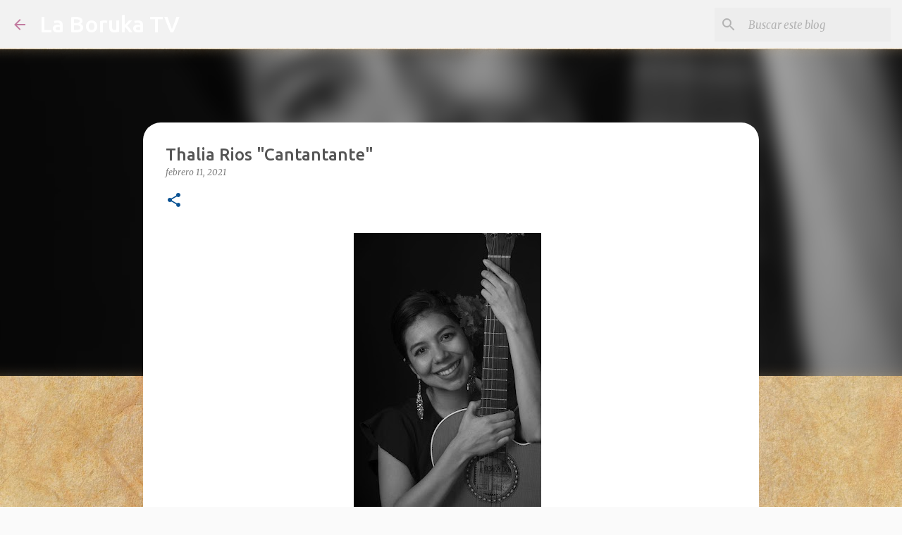

--- FILE ---
content_type: text/html; charset=UTF-8
request_url: https://www.laboruka.com/2021/02/thalia-rios-cantantante.html
body_size: 26398
content:
<!DOCTYPE html>
<html dir='ltr' xmlns='http://www.w3.org/1999/xhtml' xmlns:b='http://www.google.com/2005/gml/b' xmlns:data='http://www.google.com/2005/gml/data' xmlns:expr='http://www.google.com/2005/gml/expr'>
<head>
<meta content='width=device-width, initial-scale=1' name='viewport'/>
<title>Thalia Rios &quot;Cantantante&quot;</title>
<meta content='text/html; charset=UTF-8' http-equiv='Content-Type'/>
<!-- Chrome, Firefox OS and Opera -->
<meta content='#fafafa' name='theme-color'/>
<!-- Windows Phone -->
<meta content='#fafafa' name='msapplication-navbutton-color'/>
<meta content='blogger' name='generator'/>
<link href='https://www.laboruka.com/favicon.ico' rel='icon' type='image/x-icon'/>
<link href='https://www.laboruka.com/2021/02/thalia-rios-cantantante.html' rel='canonical'/>
<link rel="alternate" type="application/atom+xml" title="La Boruka TV - Atom" href="https://www.laboruka.com/feeds/posts/default" />
<link rel="alternate" type="application/rss+xml" title="La Boruka TV - RSS" href="https://www.laboruka.com/feeds/posts/default?alt=rss" />
<link rel="service.post" type="application/atom+xml" title="La Boruka TV - Atom" href="https://www.blogger.com/feeds/4780444379204441659/posts/default" />

<link rel="alternate" type="application/atom+xml" title="La Boruka TV - Atom" href="https://www.laboruka.com/feeds/620964984189510201/comments/default" />
<!--Can't find substitution for tag [blog.ieCssRetrofitLinks]-->
<link href='https://blogger.googleusercontent.com/img/b/R29vZ2xl/AVvXsEhWbOghNDT6VORW2JdsotPTIu5w6v1S7g07xNz_cn8BhSHTTor95kP6P1c7XZppBlYJSa0CCHjyKgXtaLg3I52v0uUq3Wl0zGe7I-cA6UJeEsEmBWc0CjGjoMdkFBl3rtzlU5lzri_3YZFC62YK64Q9hQOcThtjabGUiGuKwZXewurSiTnGIg4zTvlKxBI/s400/Thalia_Rios_deliver_42_ByN.jpg' rel='image_src'/>
<meta content='https://www.laboruka.com/2021/02/thalia-rios-cantantante.html' property='og:url'/>
<meta content='Thalia Rios &quot;Cantantante&quot;' property='og:title'/>
<meta content='' property='og:description'/>
<meta content='https://blogger.googleusercontent.com/img/b/R29vZ2xl/AVvXsEhWbOghNDT6VORW2JdsotPTIu5w6v1S7g07xNz_cn8BhSHTTor95kP6P1c7XZppBlYJSa0CCHjyKgXtaLg3I52v0uUq3Wl0zGe7I-cA6UJeEsEmBWc0CjGjoMdkFBl3rtzlU5lzri_3YZFC62YK64Q9hQOcThtjabGUiGuKwZXewurSiTnGIg4zTvlKxBI/w1200-h630-p-k-no-nu/Thalia_Rios_deliver_42_ByN.jpg' property='og:image'/>
<style type='text/css'>@font-face{font-family:'Lato';font-style:normal;font-weight:400;font-display:swap;src:url(//fonts.gstatic.com/s/lato/v25/S6uyw4BMUTPHjxAwXiWtFCfQ7A.woff2)format('woff2');unicode-range:U+0100-02BA,U+02BD-02C5,U+02C7-02CC,U+02CE-02D7,U+02DD-02FF,U+0304,U+0308,U+0329,U+1D00-1DBF,U+1E00-1E9F,U+1EF2-1EFF,U+2020,U+20A0-20AB,U+20AD-20C0,U+2113,U+2C60-2C7F,U+A720-A7FF;}@font-face{font-family:'Lato';font-style:normal;font-weight:400;font-display:swap;src:url(//fonts.gstatic.com/s/lato/v25/S6uyw4BMUTPHjx4wXiWtFCc.woff2)format('woff2');unicode-range:U+0000-00FF,U+0131,U+0152-0153,U+02BB-02BC,U+02C6,U+02DA,U+02DC,U+0304,U+0308,U+0329,U+2000-206F,U+20AC,U+2122,U+2191,U+2193,U+2212,U+2215,U+FEFF,U+FFFD;}@font-face{font-family:'Lato';font-style:normal;font-weight:700;font-display:swap;src:url(//fonts.gstatic.com/s/lato/v25/S6u9w4BMUTPHh6UVSwaPGQ3q5d0N7w.woff2)format('woff2');unicode-range:U+0100-02BA,U+02BD-02C5,U+02C7-02CC,U+02CE-02D7,U+02DD-02FF,U+0304,U+0308,U+0329,U+1D00-1DBF,U+1E00-1E9F,U+1EF2-1EFF,U+2020,U+20A0-20AB,U+20AD-20C0,U+2113,U+2C60-2C7F,U+A720-A7FF;}@font-face{font-family:'Lato';font-style:normal;font-weight:700;font-display:swap;src:url(//fonts.gstatic.com/s/lato/v25/S6u9w4BMUTPHh6UVSwiPGQ3q5d0.woff2)format('woff2');unicode-range:U+0000-00FF,U+0131,U+0152-0153,U+02BB-02BC,U+02C6,U+02DA,U+02DC,U+0304,U+0308,U+0329,U+2000-206F,U+20AC,U+2122,U+2191,U+2193,U+2212,U+2215,U+FEFF,U+FFFD;}@font-face{font-family:'Lato';font-style:normal;font-weight:900;font-display:swap;src:url(//fonts.gstatic.com/s/lato/v25/S6u9w4BMUTPHh50XSwaPGQ3q5d0N7w.woff2)format('woff2');unicode-range:U+0100-02BA,U+02BD-02C5,U+02C7-02CC,U+02CE-02D7,U+02DD-02FF,U+0304,U+0308,U+0329,U+1D00-1DBF,U+1E00-1E9F,U+1EF2-1EFF,U+2020,U+20A0-20AB,U+20AD-20C0,U+2113,U+2C60-2C7F,U+A720-A7FF;}@font-face{font-family:'Lato';font-style:normal;font-weight:900;font-display:swap;src:url(//fonts.gstatic.com/s/lato/v25/S6u9w4BMUTPHh50XSwiPGQ3q5d0.woff2)format('woff2');unicode-range:U+0000-00FF,U+0131,U+0152-0153,U+02BB-02BC,U+02C6,U+02DA,U+02DC,U+0304,U+0308,U+0329,U+2000-206F,U+20AC,U+2122,U+2191,U+2193,U+2212,U+2215,U+FEFF,U+FFFD;}@font-face{font-family:'Merriweather';font-style:italic;font-weight:300;font-stretch:100%;font-display:swap;src:url(//fonts.gstatic.com/s/merriweather/v33/u-4c0qyriQwlOrhSvowK_l5-eTxCVx0ZbwLvKH2Gk9hLmp0v5yA-xXPqCzLvF-adrHOg7iDTFw.woff2)format('woff2');unicode-range:U+0460-052F,U+1C80-1C8A,U+20B4,U+2DE0-2DFF,U+A640-A69F,U+FE2E-FE2F;}@font-face{font-family:'Merriweather';font-style:italic;font-weight:300;font-stretch:100%;font-display:swap;src:url(//fonts.gstatic.com/s/merriweather/v33/u-4c0qyriQwlOrhSvowK_l5-eTxCVx0ZbwLvKH2Gk9hLmp0v5yA-xXPqCzLvF--drHOg7iDTFw.woff2)format('woff2');unicode-range:U+0301,U+0400-045F,U+0490-0491,U+04B0-04B1,U+2116;}@font-face{font-family:'Merriweather';font-style:italic;font-weight:300;font-stretch:100%;font-display:swap;src:url(//fonts.gstatic.com/s/merriweather/v33/u-4c0qyriQwlOrhSvowK_l5-eTxCVx0ZbwLvKH2Gk9hLmp0v5yA-xXPqCzLvF-SdrHOg7iDTFw.woff2)format('woff2');unicode-range:U+0102-0103,U+0110-0111,U+0128-0129,U+0168-0169,U+01A0-01A1,U+01AF-01B0,U+0300-0301,U+0303-0304,U+0308-0309,U+0323,U+0329,U+1EA0-1EF9,U+20AB;}@font-face{font-family:'Merriweather';font-style:italic;font-weight:300;font-stretch:100%;font-display:swap;src:url(//fonts.gstatic.com/s/merriweather/v33/u-4c0qyriQwlOrhSvowK_l5-eTxCVx0ZbwLvKH2Gk9hLmp0v5yA-xXPqCzLvF-WdrHOg7iDTFw.woff2)format('woff2');unicode-range:U+0100-02BA,U+02BD-02C5,U+02C7-02CC,U+02CE-02D7,U+02DD-02FF,U+0304,U+0308,U+0329,U+1D00-1DBF,U+1E00-1E9F,U+1EF2-1EFF,U+2020,U+20A0-20AB,U+20AD-20C0,U+2113,U+2C60-2C7F,U+A720-A7FF;}@font-face{font-family:'Merriweather';font-style:italic;font-weight:300;font-stretch:100%;font-display:swap;src:url(//fonts.gstatic.com/s/merriweather/v33/u-4c0qyriQwlOrhSvowK_l5-eTxCVx0ZbwLvKH2Gk9hLmp0v5yA-xXPqCzLvF-udrHOg7iA.woff2)format('woff2');unicode-range:U+0000-00FF,U+0131,U+0152-0153,U+02BB-02BC,U+02C6,U+02DA,U+02DC,U+0304,U+0308,U+0329,U+2000-206F,U+20AC,U+2122,U+2191,U+2193,U+2212,U+2215,U+FEFF,U+FFFD;}@font-face{font-family:'Merriweather';font-style:italic;font-weight:400;font-stretch:100%;font-display:swap;src:url(//fonts.gstatic.com/s/merriweather/v33/u-4c0qyriQwlOrhSvowK_l5-eTxCVx0ZbwLvKH2Gk9hLmp0v5yA-xXPqCzLvF-adrHOg7iDTFw.woff2)format('woff2');unicode-range:U+0460-052F,U+1C80-1C8A,U+20B4,U+2DE0-2DFF,U+A640-A69F,U+FE2E-FE2F;}@font-face{font-family:'Merriweather';font-style:italic;font-weight:400;font-stretch:100%;font-display:swap;src:url(//fonts.gstatic.com/s/merriweather/v33/u-4c0qyriQwlOrhSvowK_l5-eTxCVx0ZbwLvKH2Gk9hLmp0v5yA-xXPqCzLvF--drHOg7iDTFw.woff2)format('woff2');unicode-range:U+0301,U+0400-045F,U+0490-0491,U+04B0-04B1,U+2116;}@font-face{font-family:'Merriweather';font-style:italic;font-weight:400;font-stretch:100%;font-display:swap;src:url(//fonts.gstatic.com/s/merriweather/v33/u-4c0qyriQwlOrhSvowK_l5-eTxCVx0ZbwLvKH2Gk9hLmp0v5yA-xXPqCzLvF-SdrHOg7iDTFw.woff2)format('woff2');unicode-range:U+0102-0103,U+0110-0111,U+0128-0129,U+0168-0169,U+01A0-01A1,U+01AF-01B0,U+0300-0301,U+0303-0304,U+0308-0309,U+0323,U+0329,U+1EA0-1EF9,U+20AB;}@font-face{font-family:'Merriweather';font-style:italic;font-weight:400;font-stretch:100%;font-display:swap;src:url(//fonts.gstatic.com/s/merriweather/v33/u-4c0qyriQwlOrhSvowK_l5-eTxCVx0ZbwLvKH2Gk9hLmp0v5yA-xXPqCzLvF-WdrHOg7iDTFw.woff2)format('woff2');unicode-range:U+0100-02BA,U+02BD-02C5,U+02C7-02CC,U+02CE-02D7,U+02DD-02FF,U+0304,U+0308,U+0329,U+1D00-1DBF,U+1E00-1E9F,U+1EF2-1EFF,U+2020,U+20A0-20AB,U+20AD-20C0,U+2113,U+2C60-2C7F,U+A720-A7FF;}@font-face{font-family:'Merriweather';font-style:italic;font-weight:400;font-stretch:100%;font-display:swap;src:url(//fonts.gstatic.com/s/merriweather/v33/u-4c0qyriQwlOrhSvowK_l5-eTxCVx0ZbwLvKH2Gk9hLmp0v5yA-xXPqCzLvF-udrHOg7iA.woff2)format('woff2');unicode-range:U+0000-00FF,U+0131,U+0152-0153,U+02BB-02BC,U+02C6,U+02DA,U+02DC,U+0304,U+0308,U+0329,U+2000-206F,U+20AC,U+2122,U+2191,U+2193,U+2212,U+2215,U+FEFF,U+FFFD;}@font-face{font-family:'Merriweather';font-style:normal;font-weight:400;font-stretch:100%;font-display:swap;src:url(//fonts.gstatic.com/s/merriweather/v33/u-4e0qyriQwlOrhSvowK_l5UcA6zuSYEqOzpPe3HOZJ5eX1WtLaQwmYiSeqnJ-mXq1Gi3iE.woff2)format('woff2');unicode-range:U+0460-052F,U+1C80-1C8A,U+20B4,U+2DE0-2DFF,U+A640-A69F,U+FE2E-FE2F;}@font-face{font-family:'Merriweather';font-style:normal;font-weight:400;font-stretch:100%;font-display:swap;src:url(//fonts.gstatic.com/s/merriweather/v33/u-4e0qyriQwlOrhSvowK_l5UcA6zuSYEqOzpPe3HOZJ5eX1WtLaQwmYiSequJ-mXq1Gi3iE.woff2)format('woff2');unicode-range:U+0301,U+0400-045F,U+0490-0491,U+04B0-04B1,U+2116;}@font-face{font-family:'Merriweather';font-style:normal;font-weight:400;font-stretch:100%;font-display:swap;src:url(//fonts.gstatic.com/s/merriweather/v33/u-4e0qyriQwlOrhSvowK_l5UcA6zuSYEqOzpPe3HOZJ5eX1WtLaQwmYiSeqlJ-mXq1Gi3iE.woff2)format('woff2');unicode-range:U+0102-0103,U+0110-0111,U+0128-0129,U+0168-0169,U+01A0-01A1,U+01AF-01B0,U+0300-0301,U+0303-0304,U+0308-0309,U+0323,U+0329,U+1EA0-1EF9,U+20AB;}@font-face{font-family:'Merriweather';font-style:normal;font-weight:400;font-stretch:100%;font-display:swap;src:url(//fonts.gstatic.com/s/merriweather/v33/u-4e0qyriQwlOrhSvowK_l5UcA6zuSYEqOzpPe3HOZJ5eX1WtLaQwmYiSeqkJ-mXq1Gi3iE.woff2)format('woff2');unicode-range:U+0100-02BA,U+02BD-02C5,U+02C7-02CC,U+02CE-02D7,U+02DD-02FF,U+0304,U+0308,U+0329,U+1D00-1DBF,U+1E00-1E9F,U+1EF2-1EFF,U+2020,U+20A0-20AB,U+20AD-20C0,U+2113,U+2C60-2C7F,U+A720-A7FF;}@font-face{font-family:'Merriweather';font-style:normal;font-weight:400;font-stretch:100%;font-display:swap;src:url(//fonts.gstatic.com/s/merriweather/v33/u-4e0qyriQwlOrhSvowK_l5UcA6zuSYEqOzpPe3HOZJ5eX1WtLaQwmYiSeqqJ-mXq1Gi.woff2)format('woff2');unicode-range:U+0000-00FF,U+0131,U+0152-0153,U+02BB-02BC,U+02C6,U+02DA,U+02DC,U+0304,U+0308,U+0329,U+2000-206F,U+20AC,U+2122,U+2191,U+2193,U+2212,U+2215,U+FEFF,U+FFFD;}@font-face{font-family:'Merriweather';font-style:normal;font-weight:700;font-stretch:100%;font-display:swap;src:url(//fonts.gstatic.com/s/merriweather/v33/u-4e0qyriQwlOrhSvowK_l5UcA6zuSYEqOzpPe3HOZJ5eX1WtLaQwmYiSeqnJ-mXq1Gi3iE.woff2)format('woff2');unicode-range:U+0460-052F,U+1C80-1C8A,U+20B4,U+2DE0-2DFF,U+A640-A69F,U+FE2E-FE2F;}@font-face{font-family:'Merriweather';font-style:normal;font-weight:700;font-stretch:100%;font-display:swap;src:url(//fonts.gstatic.com/s/merriweather/v33/u-4e0qyriQwlOrhSvowK_l5UcA6zuSYEqOzpPe3HOZJ5eX1WtLaQwmYiSequJ-mXq1Gi3iE.woff2)format('woff2');unicode-range:U+0301,U+0400-045F,U+0490-0491,U+04B0-04B1,U+2116;}@font-face{font-family:'Merriweather';font-style:normal;font-weight:700;font-stretch:100%;font-display:swap;src:url(//fonts.gstatic.com/s/merriweather/v33/u-4e0qyriQwlOrhSvowK_l5UcA6zuSYEqOzpPe3HOZJ5eX1WtLaQwmYiSeqlJ-mXq1Gi3iE.woff2)format('woff2');unicode-range:U+0102-0103,U+0110-0111,U+0128-0129,U+0168-0169,U+01A0-01A1,U+01AF-01B0,U+0300-0301,U+0303-0304,U+0308-0309,U+0323,U+0329,U+1EA0-1EF9,U+20AB;}@font-face{font-family:'Merriweather';font-style:normal;font-weight:700;font-stretch:100%;font-display:swap;src:url(//fonts.gstatic.com/s/merriweather/v33/u-4e0qyriQwlOrhSvowK_l5UcA6zuSYEqOzpPe3HOZJ5eX1WtLaQwmYiSeqkJ-mXq1Gi3iE.woff2)format('woff2');unicode-range:U+0100-02BA,U+02BD-02C5,U+02C7-02CC,U+02CE-02D7,U+02DD-02FF,U+0304,U+0308,U+0329,U+1D00-1DBF,U+1E00-1E9F,U+1EF2-1EFF,U+2020,U+20A0-20AB,U+20AD-20C0,U+2113,U+2C60-2C7F,U+A720-A7FF;}@font-face{font-family:'Merriweather';font-style:normal;font-weight:700;font-stretch:100%;font-display:swap;src:url(//fonts.gstatic.com/s/merriweather/v33/u-4e0qyriQwlOrhSvowK_l5UcA6zuSYEqOzpPe3HOZJ5eX1WtLaQwmYiSeqqJ-mXq1Gi.woff2)format('woff2');unicode-range:U+0000-00FF,U+0131,U+0152-0153,U+02BB-02BC,U+02C6,U+02DA,U+02DC,U+0304,U+0308,U+0329,U+2000-206F,U+20AC,U+2122,U+2191,U+2193,U+2212,U+2215,U+FEFF,U+FFFD;}@font-face{font-family:'Merriweather';font-style:normal;font-weight:900;font-stretch:100%;font-display:swap;src:url(//fonts.gstatic.com/s/merriweather/v33/u-4e0qyriQwlOrhSvowK_l5UcA6zuSYEqOzpPe3HOZJ5eX1WtLaQwmYiSeqnJ-mXq1Gi3iE.woff2)format('woff2');unicode-range:U+0460-052F,U+1C80-1C8A,U+20B4,U+2DE0-2DFF,U+A640-A69F,U+FE2E-FE2F;}@font-face{font-family:'Merriweather';font-style:normal;font-weight:900;font-stretch:100%;font-display:swap;src:url(//fonts.gstatic.com/s/merriweather/v33/u-4e0qyriQwlOrhSvowK_l5UcA6zuSYEqOzpPe3HOZJ5eX1WtLaQwmYiSequJ-mXq1Gi3iE.woff2)format('woff2');unicode-range:U+0301,U+0400-045F,U+0490-0491,U+04B0-04B1,U+2116;}@font-face{font-family:'Merriweather';font-style:normal;font-weight:900;font-stretch:100%;font-display:swap;src:url(//fonts.gstatic.com/s/merriweather/v33/u-4e0qyriQwlOrhSvowK_l5UcA6zuSYEqOzpPe3HOZJ5eX1WtLaQwmYiSeqlJ-mXq1Gi3iE.woff2)format('woff2');unicode-range:U+0102-0103,U+0110-0111,U+0128-0129,U+0168-0169,U+01A0-01A1,U+01AF-01B0,U+0300-0301,U+0303-0304,U+0308-0309,U+0323,U+0329,U+1EA0-1EF9,U+20AB;}@font-face{font-family:'Merriweather';font-style:normal;font-weight:900;font-stretch:100%;font-display:swap;src:url(//fonts.gstatic.com/s/merriweather/v33/u-4e0qyriQwlOrhSvowK_l5UcA6zuSYEqOzpPe3HOZJ5eX1WtLaQwmYiSeqkJ-mXq1Gi3iE.woff2)format('woff2');unicode-range:U+0100-02BA,U+02BD-02C5,U+02C7-02CC,U+02CE-02D7,U+02DD-02FF,U+0304,U+0308,U+0329,U+1D00-1DBF,U+1E00-1E9F,U+1EF2-1EFF,U+2020,U+20A0-20AB,U+20AD-20C0,U+2113,U+2C60-2C7F,U+A720-A7FF;}@font-face{font-family:'Merriweather';font-style:normal;font-weight:900;font-stretch:100%;font-display:swap;src:url(//fonts.gstatic.com/s/merriweather/v33/u-4e0qyriQwlOrhSvowK_l5UcA6zuSYEqOzpPe3HOZJ5eX1WtLaQwmYiSeqqJ-mXq1Gi.woff2)format('woff2');unicode-range:U+0000-00FF,U+0131,U+0152-0153,U+02BB-02BC,U+02C6,U+02DA,U+02DC,U+0304,U+0308,U+0329,U+2000-206F,U+20AC,U+2122,U+2191,U+2193,U+2212,U+2215,U+FEFF,U+FFFD;}@font-face{font-family:'Ubuntu';font-style:normal;font-weight:400;font-display:swap;src:url(//fonts.gstatic.com/s/ubuntu/v21/4iCs6KVjbNBYlgoKcg72nU6AF7xm.woff2)format('woff2');unicode-range:U+0460-052F,U+1C80-1C8A,U+20B4,U+2DE0-2DFF,U+A640-A69F,U+FE2E-FE2F;}@font-face{font-family:'Ubuntu';font-style:normal;font-weight:400;font-display:swap;src:url(//fonts.gstatic.com/s/ubuntu/v21/4iCs6KVjbNBYlgoKew72nU6AF7xm.woff2)format('woff2');unicode-range:U+0301,U+0400-045F,U+0490-0491,U+04B0-04B1,U+2116;}@font-face{font-family:'Ubuntu';font-style:normal;font-weight:400;font-display:swap;src:url(//fonts.gstatic.com/s/ubuntu/v21/4iCs6KVjbNBYlgoKcw72nU6AF7xm.woff2)format('woff2');unicode-range:U+1F00-1FFF;}@font-face{font-family:'Ubuntu';font-style:normal;font-weight:400;font-display:swap;src:url(//fonts.gstatic.com/s/ubuntu/v21/4iCs6KVjbNBYlgoKfA72nU6AF7xm.woff2)format('woff2');unicode-range:U+0370-0377,U+037A-037F,U+0384-038A,U+038C,U+038E-03A1,U+03A3-03FF;}@font-face{font-family:'Ubuntu';font-style:normal;font-weight:400;font-display:swap;src:url(//fonts.gstatic.com/s/ubuntu/v21/4iCs6KVjbNBYlgoKcQ72nU6AF7xm.woff2)format('woff2');unicode-range:U+0100-02BA,U+02BD-02C5,U+02C7-02CC,U+02CE-02D7,U+02DD-02FF,U+0304,U+0308,U+0329,U+1D00-1DBF,U+1E00-1E9F,U+1EF2-1EFF,U+2020,U+20A0-20AB,U+20AD-20C0,U+2113,U+2C60-2C7F,U+A720-A7FF;}@font-face{font-family:'Ubuntu';font-style:normal;font-weight:400;font-display:swap;src:url(//fonts.gstatic.com/s/ubuntu/v21/4iCs6KVjbNBYlgoKfw72nU6AFw.woff2)format('woff2');unicode-range:U+0000-00FF,U+0131,U+0152-0153,U+02BB-02BC,U+02C6,U+02DA,U+02DC,U+0304,U+0308,U+0329,U+2000-206F,U+20AC,U+2122,U+2191,U+2193,U+2212,U+2215,U+FEFF,U+FFFD;}@font-face{font-family:'Ubuntu';font-style:normal;font-weight:500;font-display:swap;src:url(//fonts.gstatic.com/s/ubuntu/v21/4iCv6KVjbNBYlgoCjC3jvWyNPYZvg7UI.woff2)format('woff2');unicode-range:U+0460-052F,U+1C80-1C8A,U+20B4,U+2DE0-2DFF,U+A640-A69F,U+FE2E-FE2F;}@font-face{font-family:'Ubuntu';font-style:normal;font-weight:500;font-display:swap;src:url(//fonts.gstatic.com/s/ubuntu/v21/4iCv6KVjbNBYlgoCjC3jtGyNPYZvg7UI.woff2)format('woff2');unicode-range:U+0301,U+0400-045F,U+0490-0491,U+04B0-04B1,U+2116;}@font-face{font-family:'Ubuntu';font-style:normal;font-weight:500;font-display:swap;src:url(//fonts.gstatic.com/s/ubuntu/v21/4iCv6KVjbNBYlgoCjC3jvGyNPYZvg7UI.woff2)format('woff2');unicode-range:U+1F00-1FFF;}@font-face{font-family:'Ubuntu';font-style:normal;font-weight:500;font-display:swap;src:url(//fonts.gstatic.com/s/ubuntu/v21/4iCv6KVjbNBYlgoCjC3js2yNPYZvg7UI.woff2)format('woff2');unicode-range:U+0370-0377,U+037A-037F,U+0384-038A,U+038C,U+038E-03A1,U+03A3-03FF;}@font-face{font-family:'Ubuntu';font-style:normal;font-weight:500;font-display:swap;src:url(//fonts.gstatic.com/s/ubuntu/v21/4iCv6KVjbNBYlgoCjC3jvmyNPYZvg7UI.woff2)format('woff2');unicode-range:U+0100-02BA,U+02BD-02C5,U+02C7-02CC,U+02CE-02D7,U+02DD-02FF,U+0304,U+0308,U+0329,U+1D00-1DBF,U+1E00-1E9F,U+1EF2-1EFF,U+2020,U+20A0-20AB,U+20AD-20C0,U+2113,U+2C60-2C7F,U+A720-A7FF;}@font-face{font-family:'Ubuntu';font-style:normal;font-weight:500;font-display:swap;src:url(//fonts.gstatic.com/s/ubuntu/v21/4iCv6KVjbNBYlgoCjC3jsGyNPYZvgw.woff2)format('woff2');unicode-range:U+0000-00FF,U+0131,U+0152-0153,U+02BB-02BC,U+02C6,U+02DA,U+02DC,U+0304,U+0308,U+0329,U+2000-206F,U+20AC,U+2122,U+2191,U+2193,U+2212,U+2215,U+FEFF,U+FFFD;}@font-face{font-family:'Ubuntu';font-style:normal;font-weight:700;font-display:swap;src:url(//fonts.gstatic.com/s/ubuntu/v21/4iCv6KVjbNBYlgoCxCvjvWyNPYZvg7UI.woff2)format('woff2');unicode-range:U+0460-052F,U+1C80-1C8A,U+20B4,U+2DE0-2DFF,U+A640-A69F,U+FE2E-FE2F;}@font-face{font-family:'Ubuntu';font-style:normal;font-weight:700;font-display:swap;src:url(//fonts.gstatic.com/s/ubuntu/v21/4iCv6KVjbNBYlgoCxCvjtGyNPYZvg7UI.woff2)format('woff2');unicode-range:U+0301,U+0400-045F,U+0490-0491,U+04B0-04B1,U+2116;}@font-face{font-family:'Ubuntu';font-style:normal;font-weight:700;font-display:swap;src:url(//fonts.gstatic.com/s/ubuntu/v21/4iCv6KVjbNBYlgoCxCvjvGyNPYZvg7UI.woff2)format('woff2');unicode-range:U+1F00-1FFF;}@font-face{font-family:'Ubuntu';font-style:normal;font-weight:700;font-display:swap;src:url(//fonts.gstatic.com/s/ubuntu/v21/4iCv6KVjbNBYlgoCxCvjs2yNPYZvg7UI.woff2)format('woff2');unicode-range:U+0370-0377,U+037A-037F,U+0384-038A,U+038C,U+038E-03A1,U+03A3-03FF;}@font-face{font-family:'Ubuntu';font-style:normal;font-weight:700;font-display:swap;src:url(//fonts.gstatic.com/s/ubuntu/v21/4iCv6KVjbNBYlgoCxCvjvmyNPYZvg7UI.woff2)format('woff2');unicode-range:U+0100-02BA,U+02BD-02C5,U+02C7-02CC,U+02CE-02D7,U+02DD-02FF,U+0304,U+0308,U+0329,U+1D00-1DBF,U+1E00-1E9F,U+1EF2-1EFF,U+2020,U+20A0-20AB,U+20AD-20C0,U+2113,U+2C60-2C7F,U+A720-A7FF;}@font-face{font-family:'Ubuntu';font-style:normal;font-weight:700;font-display:swap;src:url(//fonts.gstatic.com/s/ubuntu/v21/4iCv6KVjbNBYlgoCxCvjsGyNPYZvgw.woff2)format('woff2');unicode-range:U+0000-00FF,U+0131,U+0152-0153,U+02BB-02BC,U+02C6,U+02DA,U+02DC,U+0304,U+0308,U+0329,U+2000-206F,U+20AC,U+2122,U+2191,U+2193,U+2212,U+2215,U+FEFF,U+FFFD;}</style>
<style id='page-skin-1' type='text/css'><!--
/*! normalize.css v3.0.1 | MIT License | git.io/normalize */html{font-family:sans-serif;-ms-text-size-adjust:100%;-webkit-text-size-adjust:100%}body{margin:0}article,aside,details,figcaption,figure,footer,header,hgroup,main,nav,section,summary{display:block}audio,canvas,progress,video{display:inline-block;vertical-align:baseline}audio:not([controls]){display:none;height:0}[hidden],template{display:none}a{background:transparent}a:active,a:hover{outline:0}abbr[title]{border-bottom:1px dotted}b,strong{font-weight:bold}dfn{font-style:italic}h1{font-size:2em;margin:.67em 0}mark{background:#ff0;color:#000}small{font-size:80%}sub,sup{font-size:75%;line-height:0;position:relative;vertical-align:baseline}sup{top:-0.5em}sub{bottom:-0.25em}img{border:0}svg:not(:root){overflow:hidden}figure{margin:1em 40px}hr{-moz-box-sizing:content-box;box-sizing:content-box;height:0}pre{overflow:auto}code,kbd,pre,samp{font-family:monospace,monospace;font-size:1em}button,input,optgroup,select,textarea{color:inherit;font:inherit;margin:0}button{overflow:visible}button,select{text-transform:none}button,html input[type="button"],input[type="reset"],input[type="submit"]{-webkit-appearance:button;cursor:pointer}button[disabled],html input[disabled]{cursor:default}button::-moz-focus-inner,input::-moz-focus-inner{border:0;padding:0}input{line-height:normal}input[type="checkbox"],input[type="radio"]{box-sizing:border-box;padding:0}input[type="number"]::-webkit-inner-spin-button,input[type="number"]::-webkit-outer-spin-button{height:auto}input[type="search"]{-webkit-appearance:textfield;-moz-box-sizing:content-box;-webkit-box-sizing:content-box;box-sizing:content-box}input[type="search"]::-webkit-search-cancel-button,input[type="search"]::-webkit-search-decoration{-webkit-appearance:none}fieldset{border:1px solid #c0c0c0;margin:0 2px;padding:.35em .625em .75em}legend{border:0;padding:0}textarea{overflow:auto}optgroup{font-weight:bold}table{border-collapse:collapse;border-spacing:0}td,th{padding:0}
/*!************************************************
* Blogger Template Style
* Name: Emporio
**************************************************/
body {
overflow-wrap: break-word;
word-break: break-word;
word-wrap: break-word;
}
.hidden {
display: none;
}
.invisible {
visibility: hidden;
}
.container::after,
.float-container::after {
clear: both;
content: '';
display: table;
}
.clearboth {
clear: both;
}
.dim-overlay {
background-color: rgba(0, 0, 0, 0.54);
height: 100vh;
left: 0;
position: fixed;
top: 0;
width: 100%;
}
#sharing-dim-overlay {
background-color: transparent;
}
.loading-spinner-large {
-webkit-animation: mspin-rotate 1568.63ms infinite linear;
animation: mspin-rotate 1568.63ms infinite linear;
height: 48px;
overflow: hidden;
position: absolute;
width: 48px;
z-index: 200;
}
.loading-spinner-large > div {
-webkit-animation: mspin-revrot 5332ms infinite steps(4);
animation: mspin-revrot 5332ms infinite steps(4);
}
.loading-spinner-large > div > div {
-webkit-animation: mspin-singlecolor-large-film 1333ms infinite steps(81);
animation: mspin-singlecolor-large-film 1333ms infinite steps(81);
background-size: 100%;
height: 48px;
width: 3888px;
}
.mspin-black-large > div > div,
.mspin-grey_54-large > div > div {
background-image: url(https://www.blogblog.com/indie/mspin_black_large.svg);
}
.mspin-white-large > div > div {
background-image: url(https://www.blogblog.com/indie/mspin_white_large.svg);
}
.mspin-grey_54-large {
opacity: .54;
}
@-webkit-keyframes mspin-singlecolor-large-film {
from {
-webkit-transform: translateX(0);
transform: translateX(0);
}
to {
-webkit-transform: translateX(-3888px);
transform: translateX(-3888px);
}
}
@keyframes mspin-singlecolor-large-film {
from {
-webkit-transform: translateX(0);
transform: translateX(0);
}
to {
-webkit-transform: translateX(-3888px);
transform: translateX(-3888px);
}
}
@-webkit-keyframes mspin-rotate {
from {
-webkit-transform: rotate(0deg);
transform: rotate(0deg);
}
to {
-webkit-transform: rotate(360deg);
transform: rotate(360deg);
}
}
@keyframes mspin-rotate {
from {
-webkit-transform: rotate(0deg);
transform: rotate(0deg);
}
to {
-webkit-transform: rotate(360deg);
transform: rotate(360deg);
}
}
@-webkit-keyframes mspin-revrot {
from {
-webkit-transform: rotate(0deg);
transform: rotate(0deg);
}
to {
-webkit-transform: rotate(-360deg);
transform: rotate(-360deg);
}
}
@keyframes mspin-revrot {
from {
-webkit-transform: rotate(0deg);
transform: rotate(0deg);
}
to {
-webkit-transform: rotate(-360deg);
transform: rotate(-360deg);
}
}
input::-ms-clear {
display: none;
}
.blogger-logo,
.svg-icon-24.blogger-logo {
fill: #ff9800;
opacity: 1.0;
}
.skip-navigation {
background-color: #fff;
box-sizing: border-box;
color: #000;
display: block;
height: 0;
left: 0;
line-height: 50px;
overflow: hidden;
padding-top: 0;
position: fixed;
text-align: center;
top: 0;
-webkit-transition: box-shadow 0.3s, height 0.3s, padding-top 0.3s;
transition: box-shadow 0.3s, height 0.3s, padding-top 0.3s;
width: 100%;
z-index: 900;
}
.skip-navigation:focus {
box-shadow: 0 4px 5px 0 rgba(0, 0, 0, 0.14), 0 1px 10px 0 rgba(0, 0, 0, 0.12), 0 2px 4px -1px rgba(0, 0, 0, 0.2);
height: 50px;
}
#main {
outline: none;
}
.main-heading {
position: absolute;
clip: rect(1px, 1px, 1px, 1px);
padding: 0;
border: 0;
height: 1px;
width: 1px;
overflow: hidden;
}
.widget.Attribution {
margin-top: 1em;
text-align: center;
}
.widget.Attribution .blogger img,
.widget.Attribution .blogger svg {
vertical-align: bottom;
}
.widget.Attribution .blogger img {
margin-right: 0.5em;
}
.widget.Attribution div {
line-height: 24px;
margin-top: 0.5em;
}
.widget.Attribution .image-attribution,
.widget.Attribution .copyright {
font-size: 0.7em;
margin-top: 1.5em;
}
.item-control {
display: none;
}
.BLOG_mobile_video_class {
display: none;
}
.bg-photo {
background-attachment: scroll !important;
}
body .CSS_LIGHTBOX {
z-index: 900;
}
.extendable .show-more,
.extendable .show-less {
border-color: #d52c1f;
color: #d52c1f;
margin-top: 8px;
}
.extendable .show-more.hidden,
.extendable .show-less.hidden {
display: none;
}
.inline-ad {
display: none;
max-width: 100%;
overflow: hidden;
}
.adsbygoogle {
display: block;
}
#cookieChoiceInfo {
bottom: 0;
top: auto;
}
iframe.b-hbp-video {
border: 0;
}
.post-body img {
max-width: 100%;
}
.post-body iframe {
max-width: 100%;
}
.post-body a[imageanchor="1"] {
display: inline-block;
}
.byline {
margin-right: 1em;
}
.byline:last-child {
margin-right: 0;
}
.paging-control-container {
margin-bottom: 16px;
}
.paging-control-container .paging-control {
display: inline-block;
}
.paging-control-container .paging-control,
.paging-control-container .comment-range-text::after {
color: #d52c1f;
}
.paging-control-container .paging-control,
.paging-control-container .comment-range-text {
margin-right: 8px;
}
.paging-control-container .paging-control::after,
.paging-control-container .comment-range-text::after {
content: '\00B7';
cursor: default;
padding-left: 8px;
pointer-events: none;
}
.paging-control-container .paging-control:last-child::after,
.paging-control-container .comment-range-text:last-child::after {
content: none;
}
.byline.reactions iframe {
height: 20px;
}
.b-notification {
color: #000;
background-color: #fff;
border-bottom: solid 1px #000;
box-sizing: border-box;
padding: 16px 32px;
text-align: center;
}
.b-notification.visible {
-webkit-transition: margin-top 0.3s cubic-bezier(0.4, 0, 0.2, 1);
transition: margin-top 0.3s cubic-bezier(0.4, 0, 0.2, 1);
}
.b-notification.invisible {
position: absolute;
}
.b-notification-close {
position: absolute;
right: 8px;
top: 8px;
}
.no-posts-message {
line-height: 40px;
text-align: center;
}
@media screen and (max-width: 745px) {
body.item-view .post-body a[imageanchor="1"][style*="float: left;"],
body.item-view .post-body a[imageanchor="1"][style*="float: right;"] {
float: none !important;
clear: none !important;
}
body.item-view .post-body a[imageanchor="1"] img {
display: block;
height: auto;
margin: 0 auto;
}
body.item-view .post-body > .separator:first-child > a[imageanchor="1"]:first-child {
margin-top: 20px;
}
.post-body a[imageanchor] {
display: block;
}
body.item-view .post-body a[imageanchor="1"] {
margin-left: 0 !important;
margin-right: 0 !important;
}
body.item-view .post-body a[imageanchor="1"] + a[imageanchor="1"] {
margin-top: 16px;
}
}
#comments {
border-top: 1px dashed rgba(0, 0, 0, 0.54);
margin-top: 20px;
padding: 20px;
}
#comments .comment-thread ol {
margin: 0;
padding-left: 0;
}
#comments .comment-thread ol {
padding-left: 0;
}
#comments .comment-thread .comment-replies,
#comments .comment .comment-replybox-single {
margin-left: 60px;
}
#comments .comment-thread .thread-count {
display: none;
}
#comments .comment {
list-style-type: none;
padding: 0 0 30px 0;
position: relative;
}
#comments .comment .comment {
padding-bottom: 8px;
}
.comment .avatar-image-container {
position: absolute;
}
.comment .avatar-image-container img {
border-radius: 50%;
}
.avatar-image-container svg,
.comment .avatar-image-container .avatar-icon {
border-radius: 50%;
border: solid 1px #0b5394;
box-sizing: border-box;
fill: #0b5394;
height: 35px;
margin: 0;
padding: 7px;
width: 35px;
}
.comment .comment-block {
margin-top: 10px;
padding-bottom: 0;
}
.comment .comment-block {
margin-left: 60px;
}
#comments .comment-author-header-wrapper {
margin-left: 40px;
}
#comments .comment .thread-expanded .comment-block {
padding-bottom: 20px;
}
#comments .comment .comment-header .user,
#comments .comment .comment-header .user a {
color: #545454;
font-style: normal;
font-weight: bold;
}
#comments .comment .comment-actions {
background: transparent;
border: 0;
box-shadow: none;
color: #d52c1f;
cursor: pointer;
font-size: 14px;
font-weight: bold;
outline: none;
text-decoration: none;
text-transform: uppercase;
width: auto;
bottom: 0;
margin-bottom: 15px;
position: absolute;
}
#comments .comment .comment-actions > * {
margin-right: 8px;
}
#comments .comment .comment-header .datetime {
bottom: 0;
color: rgba(84,84,84,0.54);
display: inline-block;
font-size: 13px;
font-style: italic;
}
#comments .comment .comment-header .datetime {
margin-left: 8px;
}
#comments .comment .comment-header .datetime a,
#comments .comment .comment-footer .comment-timestamp a {
color: rgba(84,84,84,0.54);
}
.comment .comment-body,
#comments .comment .comment-content {
margin-top: 12px;
word-break: break-word;
}
.comment-body {
margin-bottom: 12px;
}
#comments.embed[data-num-comments="0"] {
border: none;
margin-top: 0;
padding-top: 0;
}
#comments.embed[data-num-comments="0"] #comment-post-message,
#comments.embed[data-num-comments="0"] div.comment-form > p,
#comments.embed[data-num-comments="0"] p.comment-footer {
display: none;
}
#comment-editor-src {
display: none;
}
.comments .comments-content .loadmore.loaded {
max-height: 0;
opacity: 0;
overflow: hidden;
}
.extendable .remaining-items {
height: 0;
overflow: hidden;
-webkit-transition: height 0.3s cubic-bezier(0.4, 0, 0.2, 1);
transition: height 0.3s cubic-bezier(0.4, 0, 0.2, 1);
}
.extendable .remaining-items.expanded {
height: auto;
}
.svg-icon-24,
.svg-icon-24-button {
cursor: pointer;
height: 24px;
width: 24px;
min-width: 24px;
}
.touch-icon {
margin: -12px;
padding: 12px;
}
.touch-icon:focus, .touch-icon:active {
background-color: rgba(153, 153, 153, 0.4);
border-radius: 50%;
}
svg:not(:root).touch-icon {
overflow: visible;
}
html[dir=rtl] .rtl-reversible-icon {
-webkit-transform: scaleX(-1);
-ms-transform: scaleX(-1);
transform: scaleX(-1);
}
.touch-icon-button,
.svg-icon-24-button {
background: transparent;
border: 0;
margin: 0;
outline: none;
padding: 0;
}
.touch-icon-button .touch-icon:focus,
.touch-icon-button .touch-icon:active {
background-color: transparent;
}
.touch-icon-button:focus .touch-icon,
.touch-icon-button:active .touch-icon {
background-color: rgba(153, 153, 153, 0.4);
border-radius: 50%;
}
.Profile .default-avatar-wrapper .avatar-icon {
border-radius: 50%;
border: solid 1px #741b47;
box-sizing: border-box;
fill: #741b47;
margin: 0;
}
.Profile .individual .default-avatar-wrapper .avatar-icon {
padding: 25px;
}
.Profile .individual .profile-img,
.Profile .individual .avatar-icon {
height: 90px;
width: 90px;
}
.Profile .team .default-avatar-wrapper .avatar-icon {
padding: 8px;
}
.Profile .team .profile-img,
.Profile .team .avatar-icon,
.Profile .team .default-avatar-wrapper {
height: 40px;
width: 40px;
}
.snippet-container {
margin: 0;
position: relative;
overflow: hidden;
}
.snippet-fade {
bottom: 0;
box-sizing: border-box;
position: absolute;
width: 96px;
}
.snippet-fade {
right: 0;
}
.snippet-fade:after {
content: '\2026';
}
.snippet-fade:after {
float: right;
}
.centered-top-container.sticky {
left: 0;
position: fixed;
right: 0;
top: 0;
width: auto;
z-index: 8;
-webkit-transition-property: opacity, -webkit-transform;
transition-property: opacity, -webkit-transform;
transition-property: transform, opacity;
transition-property: transform, opacity, -webkit-transform;
-webkit-transition-duration: 0.2s;
transition-duration: 0.2s;
-webkit-transition-timing-function: cubic-bezier(0.4, 0, 0.2, 1);
transition-timing-function: cubic-bezier(0.4, 0, 0.2, 1);
}
.centered-top-placeholder {
display: none;
}
.collapsed-header .centered-top-placeholder {
display: block;
}
.centered-top-container .Header .replaced h1,
.centered-top-placeholder .Header .replaced h1 {
display: none;
}
.centered-top-container.sticky .Header .replaced h1 {
display: block;
}
.centered-top-container.sticky .Header .header-widget {
background: none;
}
.centered-top-container.sticky .Header .header-image-wrapper {
display: none;
}
.centered-top-container img,
.centered-top-placeholder img {
max-width: 100%;
}
.collapsible {
-webkit-transition: height 0.3s cubic-bezier(0.4, 0, 0.2, 1);
transition: height 0.3s cubic-bezier(0.4, 0, 0.2, 1);
}
.collapsible,
.collapsible > summary {
display: block;
overflow: hidden;
}
.collapsible > :not(summary) {
display: none;
}
.collapsible[open] > :not(summary) {
display: block;
}
.collapsible:focus,
.collapsible > summary:focus {
outline: none;
}
.collapsible > summary {
cursor: pointer;
display: block;
padding: 0;
}
.collapsible:focus > summary,
.collapsible > summary:focus {
background-color: transparent;
}
.collapsible > summary::-webkit-details-marker {
display: none;
}
.collapsible-title {
-webkit-box-align: center;
-webkit-align-items: center;
-ms-flex-align: center;
align-items: center;
display: -webkit-box;
display: -webkit-flex;
display: -ms-flexbox;
display: flex;
}
.collapsible-title .title {
-webkit-box-flex: 1;
-webkit-flex: 1 1 auto;
-ms-flex: 1 1 auto;
flex: 1 1 auto;
-webkit-box-ordinal-group: 1;
-webkit-order: 0;
-ms-flex-order: 0;
order: 0;
overflow: hidden;
text-overflow: ellipsis;
white-space: nowrap;
}
.collapsible-title .chevron-down,
.collapsible[open] .collapsible-title .chevron-up {
display: block;
}
.collapsible-title .chevron-up,
.collapsible[open] .collapsible-title .chevron-down {
display: none;
}
.flat-button {
cursor: pointer;
display: inline-block;
font-weight: bold;
text-transform: uppercase;
border-radius: 2px;
padding: 8px;
margin: -8px;
}
.flat-icon-button {
background: transparent;
border: 0;
margin: 0;
outline: none;
padding: 0;
margin: -12px;
padding: 12px;
cursor: pointer;
box-sizing: content-box;
display: inline-block;
line-height: 0;
}
.flat-icon-button,
.flat-icon-button .splash-wrapper {
border-radius: 50%;
}
.flat-icon-button .splash.animate {
-webkit-animation-duration: 0.3s;
animation-duration: 0.3s;
}
body#layout .bg-photo-overlay,
body#layout .bg-photo {
display: none;
}
body#layout .page_body {
padding: 0;
position: relative;
top: 0;
}
body#layout .page {
display: inline-block;
left: inherit;
position: relative;
vertical-align: top;
width: 540px;
}
body#layout .centered {
max-width: 954px;
}
body#layout .navigation {
display: none;
}
body#layout .sidebar-container {
display: inline-block;
width: 40%;
}
body#layout .hamburger-menu,
body#layout .search {
display: none;
}
.overflowable-container {
max-height: 44px;
overflow: hidden;
position: relative;
}
.overflow-button {
cursor: pointer;
}
#overflowable-dim-overlay {
background: transparent;
}
.overflow-popup {
box-shadow: 0 2px 2px 0 rgba(0, 0, 0, 0.14), 0 3px 1px -2px rgba(0, 0, 0, 0.2), 0 1px 5px 0 rgba(0, 0, 0, 0.12);
background-color: #ffffff;
left: 0;
max-width: calc(100% - 32px);
position: absolute;
top: 0;
visibility: hidden;
z-index: 101;
}
.overflow-popup ul {
list-style: none;
}
.overflow-popup li,
.overflow-popup .tabs li {
display: block;
height: auto;
}
.overflow-popup .tabs li {
padding-left: 0;
padding-right: 0;
}
.overflow-button.hidden,
.overflow-popup li.hidden,
.overflow-popup .tabs li.hidden {
display: none;
}
.widget.Sharing .sharing-button {
display: none;
}
.widget.Sharing .sharing-buttons li {
padding: 0;
}
.widget.Sharing .sharing-buttons li span {
display: none;
}
.post-share-buttons {
position: relative;
}
.share-buttons .svg-icon-24,
.centered-bottom .share-buttons .svg-icon-24 {
fill: #741b47;
}
.sharing-open.touch-icon-button:focus .touch-icon,
.sharing-open.touch-icon-button:active .touch-icon {
background-color: transparent;
}
.share-buttons {
background-color: #717171;
border-radius: 2px;
box-shadow: 0 2px 2px 0 rgba(0, 0, 0, 0.14), 0 3px 1px -2px rgba(0, 0, 0, 0.2), 0 1px 5px 0 rgba(0, 0, 0, 0.12);
color: #4c1130;
list-style: none;
margin: 0;
padding: 8px 0;
position: absolute;
top: -11px;
min-width: 200px;
z-index: 101;
}
.share-buttons.hidden {
display: none;
}
.sharing-button {
background: transparent;
border: 0;
margin: 0;
outline: none;
padding: 0;
cursor: pointer;
}
.share-buttons li {
margin: 0;
height: 48px;
}
.share-buttons li:last-child {
margin-bottom: 0;
}
.share-buttons li .sharing-platform-button {
box-sizing: border-box;
cursor: pointer;
display: block;
height: 100%;
margin-bottom: 0;
padding: 0 16px;
position: relative;
width: 100%;
}
.share-buttons li .sharing-platform-button:focus,
.share-buttons li .sharing-platform-button:hover {
background-color: rgba(128, 128, 128, 0.1);
outline: none;
}
.share-buttons li svg[class^="sharing-"],
.share-buttons li svg[class*=" sharing-"] {
position: absolute;
top: 10px;
}
.share-buttons li span.sharing-platform-button,
.share-buttons li span.sharing-platform-button {
position: relative;
top: 0;
}
.share-buttons li .platform-sharing-text {
display: block;
font-size: 16px;
line-height: 48px;
white-space: nowrap;
}
.share-buttons li .platform-sharing-text {
margin-left: 56px;
}
.sidebar-container {
background-color: #f3f3f3;
max-width: 280px;
overflow-y: auto;
-webkit-transition-property: -webkit-transform;
transition-property: -webkit-transform;
transition-property: transform;
transition-property: transform, -webkit-transform;
-webkit-transition-duration: .3s;
transition-duration: .3s;
-webkit-transition-timing-function: cubic-bezier(0, 0, 0.2, 1);
transition-timing-function: cubic-bezier(0, 0, 0.2, 1);
width: 280px;
z-index: 101;
-webkit-overflow-scrolling: touch;
}
.sidebar-container .navigation {
line-height: 0;
padding: 16px;
}
.sidebar-container .sidebar-back {
cursor: pointer;
}
.sidebar-container .widget {
background: none;
margin: 0 16px;
padding: 16px 0;
}
.sidebar-container .widget .title {
color: #4c1130;
margin: 0;
}
.sidebar-container .widget ul {
list-style: none;
margin: 0;
padding: 0;
}
.sidebar-container .widget ul ul {
margin-left: 1em;
}
.sidebar-container .widget li {
font-size: 16px;
line-height: normal;
}
.sidebar-container .widget + .widget {
border-top: 1px solid rgba(82,82,82,0.118);
}
.BlogArchive li {
margin: 16px 0;
}
.BlogArchive li:last-child {
margin-bottom: 0;
}
.Label li a {
display: inline-block;
}
.Label .label-count,
.BlogArchive .post-count {
float: right;
margin-left: .25em;
}
.Label .label-count::before,
.BlogArchive .post-count::before {
content: '(';
}
.Label .label-count::after,
.BlogArchive .post-count::after {
content: ')';
}
.widget.Translate .skiptranslate > div {
display: block !important;
}
.widget.Profile .profile-link {
background-image: none !important;
display: -webkit-box;
display: -webkit-flex;
display: -ms-flexbox;
display: flex;
}
.widget.Profile .team-member .profile-img,
.widget.Profile .team-member .default-avatar-wrapper {
-webkit-box-flex: 0;
-webkit-flex: 0 0 auto;
-ms-flex: 0 0 auto;
flex: 0 0 auto;
margin-right: 1em;
}
.widget.Profile .individual .profile-link {
-webkit-box-orient: vertical;
-webkit-box-direction: normal;
-webkit-flex-direction: column;
-ms-flex-direction: column;
flex-direction: column;
}
.widget.Profile .team .profile-link .profile-name {
-webkit-align-self: center;
-ms-flex-item-align: center;
-ms-grid-row-align: center;
align-self: center;
display: block;
-webkit-box-flex: 1;
-webkit-flex: 1 1 auto;
-ms-flex: 1 1 auto;
flex: 1 1 auto;
}
.dim-overlay {
background-color: rgba(0, 0, 0, 0.54);
z-index: 100;
}
body.sidebar-visible {
overflow-y: hidden;
}
@media screen and (max-width: 681px) {
.sidebar-container {
bottom: 0;
position: fixed;
top: 0;
left: auto;
right: 0;
}
.sidebar-container.sidebar-invisible {
-webkit-transition-timing-function: cubic-bezier(0.4, 0, 0.6, 1);
transition-timing-function: cubic-bezier(0.4, 0, 0.6, 1);
-webkit-transform: translateX(100%);
-ms-transform: translateX(100%);
transform: translateX(100%);
}
}
.dialog {
box-shadow: 0 2px 2px 0 rgba(0, 0, 0, 0.14), 0 3px 1px -2px rgba(0, 0, 0, 0.2), 0 1px 5px 0 rgba(0, 0, 0, 0.12);
background: #ffffff;
box-sizing: border-box;
padding: 30px;
position: fixed;
text-align: center;
width: calc(100% - 24px);
z-index: 101;
}
.dialog input[type=text],
.dialog input[type=email] {
background-color: transparent;
border: 0;
border-bottom: solid 1px rgba(0,0,0,0.12);
color: #741b47;
display: block;
font-family: Ubuntu, sans-serif;
font-size: 16px;
line-height: 24px;
margin: auto;
padding-bottom: 7px;
outline: none;
text-align: center;
width: 100%;
}
.dialog input[type=text]::-webkit-input-placeholder,
.dialog input[type=email]::-webkit-input-placeholder {
color: rgba(116,27,71,0.5);
}
.dialog input[type=text]::-moz-placeholder,
.dialog input[type=email]::-moz-placeholder {
color: rgba(116,27,71,0.5);
}
.dialog input[type=text]:-ms-input-placeholder,
.dialog input[type=email]:-ms-input-placeholder {
color: rgba(116,27,71,0.5);
}
.dialog input[type=text]::placeholder,
.dialog input[type=email]::placeholder {
color: rgba(116,27,71,0.5);
}
.dialog input[type=text]:focus,
.dialog input[type=email]:focus {
border-bottom: solid 2px #000000;
padding-bottom: 6px;
}
.dialog input.no-cursor {
color: transparent;
text-shadow: 0 0 0 #000000;
}
.dialog input.no-cursor:focus {
outline: none;
}
.dialog input.no-cursor:focus {
outline: none;
}
.dialog input[type=submit] {
font-family: Ubuntu, sans-serif;
}
.subscribe-popup {
max-width: 364px;
}
.subscribe-popup h3 {
color: #545454;
font-size: 1.8em;
margin-top: 0;
}
.subscribe-popup .FollowByEmail h3 {
display: none;
}
.subscribe-popup .FollowByEmail .follow-by-email-submit {
background: transparent;
border: 0;
box-shadow: none;
color: #d52c1f;
cursor: pointer;
font-size: 14px;
font-weight: bold;
outline: none;
text-decoration: none;
text-transform: uppercase;
width: auto;
color: #000000;
display: inline-block;
margin: 0 auto;
margin-top: 24px;
width: auto;
white-space: normal;
}
.subscribe-popup .FollowByEmail .follow-by-email-submit:disabled {
cursor: default;
opacity: .3;
}
@media (max-width: 800px) {
.blog-name div.widget.Subscribe {
margin-bottom: 16px;
}
body.item-view .blog-name div.widget.Subscribe {
margin: 8px auto 16px auto;
width: 100%;
}
}
.sidebar-container .svg-icon-24 {
fill: #741b47;
}
.centered-top .svg-icon-24 {
fill: #c27ba0;
}
.centered-bottom a .svg-icon-24,
.centered-bottom button .svg-icon-24,
.centered-bottom .svg-icon-24.touch-icon {
fill: #d52c1f;
}
.post-wrapper a .svg-icon-24,
.post-wrapper button .svg-icon-24,
.post-wrapper .svg-icon-24.touch-icon {
fill: #0b5394;
}
.share-buttons .svg-icon-24,
.centered-bottom .share-buttons .svg-icon-24 {
fill: #741b47;
}
.svg-icon-24.hamburger-menu {
fill: #d52c1f;
}
body#layout .page_body {
padding: 0;
position: relative;
top: 0;
}
body#layout .page {
display: inline-block;
left: inherit;
position: relative;
vertical-align: top;
width: 540px;
}
body {
background: #d0ae81 url(https://themes.googleusercontent.com/image?id=1NpSBV_6Ldmxs4rsbCFvIwpxIqy6JGxU2pqvYXeKcMMtCLFP-uyDsOo2joHu3kH0nqVKA) repeat fixed top center /* Credit: bopshops (http://www.istockphoto.com/portfolio/bopshops?platform=blogger) */;
background-color: #fafafa;
background-size: cover;
color: #000000;
font: normal 400 16px Ubuntu, sans-serif;
margin: 0;
min-height: 100vh;
}
h3,
h3.title {
color: #000000;
}
.post-wrapper .post-title,
.post-wrapper .post-title a,
.post-wrapper .post-title a:visited,
.post-wrapper .post-title a:hover {
color: #545454;
}
a {
color: #d52c1f;
font-style: normal;
text-decoration: none;
}
a:visited {
color: #741b47;
}
a:hover {
color: #b51200;
}
blockquote {
color: #5f5f5f;
font: 400 16px Ubuntu, sans-serif;
font-size: x-large;
font-style: italic;
font-weight: 300;
text-align: center;
}
.dim-overlay {
z-index: 100;
}
.page {
box-sizing: border-box;
display: -webkit-box;
display: -webkit-flex;
display: -ms-flexbox;
display: flex;
-webkit-box-orient: vertical;
-webkit-box-direction: normal;
-webkit-flex-direction: column;
-ms-flex-direction: column;
flex-direction: column;
min-height: 100vh;
padding-bottom: 1em;
}
.page > * {
-webkit-box-flex: 0;
-webkit-flex: 0 0 auto;
-ms-flex: 0 0 auto;
flex: 0 0 auto;
}
.page > #footer {
margin-top: auto;
}
.bg-photo-container {
overflow: hidden;
}
.bg-photo-container,
.bg-photo-container .bg-photo {
height: 464px;
width: 100%;
}
.bg-photo-container .bg-photo {
background-position: center;
background-size: cover;
z-index: -1;
}
.centered {
margin: 0 auto;
position: relative;
}
.centered .main-container,
.centered .main {
float: left;
}
.centered .main {
padding-bottom: 1em;
width: 100%;
}
.centered .centered-bottom::after {
clear: both;
content: '';
display: table;
}
.widget .title {
font-size: 18px;
line-height: 28px;
margin: 18px 0;
}
.extendable .show-more,
.extendable .show-less {
color: #741b47;
font: normal 500 14px Ubuntu, sans-serif;
cursor: pointer;
text-transform: uppercase;
margin: 0 -16px;
padding: 16px;
}
.widget.Profile {
font: normal 400 16px Ubuntu, sans-serif;
}
.sidebar-container .widget.Profile {
padding: 16px;
}
.widget.Profile h2 {
display: none;
}
.widget.Profile .title {
margin: 16px 32px;
}
.widget.Profile .profile-img {
border-radius: 50%;
}
.widget.Profile .individual {
display: -webkit-box;
display: -webkit-flex;
display: -ms-flexbox;
display: flex;
}
.widget.Profile .individual .profile-info {
-webkit-align-self: center;
-ms-flex-item-align: center;
-ms-grid-row-align: center;
align-self: center;
margin-left: 16px;
}
.widget.Profile .profile-datablock {
margin-top: 0;
margin-bottom: .75em;
}
.widget.Profile .profile-link {
background-image: none !important;
font-family: inherit;
overflow: hidden;
max-width: 100%;
}
.widget.Profile .individual .profile-link {
margin: 0 -10px;
padding: 0 10px;
display: block;
}
.widget.Profile .individual .profile-data a.profile-link.g-profile,
.widget.Profile .team a.profile-link.g-profile .profile-name {
font: 500 16px Ubuntu, sans-serif;
color: #4c1130;
margin-bottom: .75em;
}
.widget.Profile .individual .profile-data a.profile-link.g-profile {
line-height: 1.25;
}
.widget.Profile .individual > a:first-child {
-webkit-flex-shrink: 0;
-ms-flex-negative: 0;
flex-shrink: 0;
}
.widget.Profile .profile-textblock {
display: none;
}
.widget.Profile dd {
margin: 0;
}
.widget.Profile ul {
list-style: none;
padding: 0;
}
.widget.Profile ul li {
margin: 10px 0 30px;
}
.widget.Profile .team .extendable,
.widget.Profile .team .extendable .first-items,
.widget.Profile .team .extendable .remaining-items {
margin: 0;
padding: 0;
max-width: 100%;
}
.widget.Profile .team-member .profile-name-container {
-webkit-box-flex: 0;
-webkit-flex: 0 1 auto;
-ms-flex: 0 1 auto;
flex: 0 1 auto;
}
.widget.Profile .team .extendable .show-more,
.widget.Profile .team .extendable .show-less {
position: relative;
left: 56px;
}
.post-wrapper a,
#comments a {
color: #000000;
}
div.widget.Blog .blog-posts .post-outer {
border: 0;
}
div.widget.Blog .post-outer {
padding-bottom: 0;
}
.post .thumb {
float: left;
height: 20%;
width: 20%;
}
.no-posts-message {
margin: 10px 0;
}
.blog-pager {
text-align: center;
}
.post-title {
margin: 0;
}
.post-title,
.post-title a {
font: 500 24px Ubuntu, sans-serif;
}
.post-body {
color: #741b47;
display: block;
font: 400 16px Merriweather, Georgia, serif;
line-height: 16px;
margin: 0;
}
.post-snippet {
color: #741b47;
font: 400 14px Merriweather, Georgia, serif;
line-height: 20px;
margin: 8px 0;
max-height: 60px;
}
.post-snippet .snippet-fade {
background: -webkit-linear-gradient(left, #ffffff 0%, #ffffff 20%, rgba(255, 255, 255, 0) 100%);
background: linear-gradient(to left, #ffffff 0%, #ffffff 20%, rgba(255, 255, 255, 0) 100%);
color: #741b47;
bottom: 0;
position: absolute;
}
.post-body img {
height: inherit;
max-width: 100%;
}
.byline,
.byline.post-timestamp a,
.byline.post-author a {
color: #818181;
font: italic 400 12px Merriweather, Georgia, serif;
}
.byline.post-author {
text-transform: lowercase;
}
.byline.post-author a {
text-transform: none;
}
.post-header .byline,
.item-byline .byline {
margin-right: 0;
}
.post-share-buttons .share-buttons {
background: #717171;
color: #4c1130;
font: 400 14px Ubuntu, sans-serif;
}
.tr-caption {
color: #5f5f5f;
font: 400 16px Ubuntu, sans-serif;
font-size: 1.1em;
font-style: italic;
}
.post-filter-message {
background-color: #18ffff;
box-sizing: border-box;
color: #000000;
display: -webkit-box;
display: -webkit-flex;
display: -ms-flexbox;
display: flex;
font: italic 400 18px Merriweather, Georgia, serif;
margin-bottom: 16px;
margin-top: 32px;
padding: 12px 16px;
}
.post-filter-message > div:first-child {
-webkit-box-flex: 1;
-webkit-flex: 1 0 auto;
-ms-flex: 1 0 auto;
flex: 1 0 auto;
}
.post-filter-message a {
color: #741b47;
font: normal 500 14px Ubuntu, sans-serif;
cursor: pointer;
text-transform: uppercase;
color: #000000;
padding-left: 30px;
white-space: nowrap;
}
.post-filter-message .search-label,
.post-filter-message .search-query {
font-style: italic;
quotes: '\201c' '\201d' '\2018' '\2019';
}
.post-filter-message .search-label::before,
.post-filter-message .search-query::before {
content: open-quote;
}
.post-filter-message .search-label::after,
.post-filter-message .search-query::after {
content: close-quote;
}
#blog-pager {
margin-top: 2em;
margin-bottom: 1em;
}
#blog-pager a {
color: #741b47;
font: normal 500 14px Ubuntu, sans-serif;
cursor: pointer;
text-transform: uppercase;
}
.Label {
overflow-x: hidden;
}
.Label ul {
list-style: none;
padding: 0;
}
.Label li {
display: inline-block;
overflow: hidden;
max-width: 100%;
text-overflow: ellipsis;
white-space: nowrap;
}
.Label .first-ten {
margin-top: 16px;
}
.Label .show-all {
border-color: #d52c1f;
color: #d52c1f;
cursor: pointer;
display: inline-block;
font-style: normal;
margin-top: 8px;
text-transform: uppercase;
}
.Label .show-all.hidden {
display: inline-block;
}
.Label li a,
.Label span.label-size,
.byline.post-labels a {
background-color: rgba(116,27,71,0.1);
border-radius: 2px;
color: #741b47;
cursor: pointer;
display: inline-block;
font: 500 10.5px Ubuntu, sans-serif;
line-height: 1.5;
margin: 4px 4px 4px 0;
padding: 4px 8px;
text-transform: uppercase;
vertical-align: middle;
}
body.item-view .byline.post-labels a {
background-color: rgba(0,0,0,0.1);
color: #000000;
}
.FeaturedPost .item-thumbnail img {
max-width: 100%;
}
.sidebar-container .FeaturedPost .post-title a {
color: #741b47;
font: 500 14px Ubuntu, sans-serif;
}
body.item-view .PopularPosts {
display: inline-block;
overflow-y: auto;
vertical-align: top;
width: 280px;
}
.PopularPosts h3.title {
font: 500 16px Ubuntu, sans-serif;
}
.PopularPosts .post-title {
margin: 0 0 16px;
}
.PopularPosts .post-title a {
color: #741b47;
font: 500 14px Ubuntu, sans-serif;
line-height: 24px;
}
.PopularPosts .item-thumbnail {
clear: both;
height: 152px;
overflow-y: hidden;
width: 100%;
}
.PopularPosts .item-thumbnail img {
padding: 0;
width: 100%;
}
.PopularPosts .popular-posts-snippet {
color: #686868;
font: italic 400 14px Merriweather, Georgia, serif;
line-height: 24px;
max-height: calc(24px * 4);
overflow: hidden;
}
.PopularPosts .popular-posts-snippet .snippet-fade {
color: #686868;
}
.PopularPosts .post {
margin: 30px 0;
position: relative;
}
.PopularPosts .post + .post {
padding-top: 1em;
}
.popular-posts-snippet .snippet-fade {
background: -webkit-linear-gradient(left, #fafafa 0%, #fafafa 20%, rgba(250, 250, 250, 0) 100%);
background: linear-gradient(to left, #fafafa 0%, #fafafa 20%, rgba(250, 250, 250, 0) 100%);
right: 0;
height: 24px;
line-height: 24px;
position: absolute;
top: calc(24px * 3);
width: 96px;
}
.Attribution {
color: #4c1130;
}
.Attribution a,
.Attribution a:hover,
.Attribution a:visited {
color: #741b47;
}
.Attribution svg {
fill: #818181;
}
.inline-ad {
margin-bottom: 16px;
}
.item-view .inline-ad {
display: block;
}
.vertical-ad-container {
float: left;
margin-right: 15px;
min-height: 1px;
width: 128px;
}
.item-view .vertical-ad-container {
margin-top: 30px;
}
.vertical-ad-placeholder,
.inline-ad-placeholder {
background: #ffffff;
border: 1px solid #000;
opacity: .9;
vertical-align: middle;
text-align: center;
}
.vertical-ad-placeholder span,
.inline-ad-placeholder span {
margin-top: 290px;
display: block;
text-transform: uppercase;
font-weight: bold;
color: #545454;
}
.vertical-ad-placeholder {
height: 600px;
}
.vertical-ad-placeholder span {
margin-top: 290px;
padding: 0 40px;
}
.inline-ad-placeholder {
height: 90px;
}
.inline-ad-placeholder span {
margin-top: 35px;
}
.centered-top-container.sticky, .sticky .centered-top {
background-color: #f2f2f2;
}
.centered-top {
-webkit-box-align: start;
-webkit-align-items: flex-start;
-ms-flex-align: start;
align-items: flex-start;
display: -webkit-box;
display: -webkit-flex;
display: -ms-flexbox;
display: flex;
-webkit-flex-wrap: wrap;
-ms-flex-wrap: wrap;
flex-wrap: wrap;
margin: 0 auto;
padding-top: 40px;
max-width: 1483px;
}
.page_body.vertical-ads .centered-top {
max-width: 1626px;
}
.centered-top .blog-name,
.centered-top .search,
.centered-top .hamburger-section {
margin-left: 16px;
}
.centered-top .return_link {
-webkit-box-flex: 0;
-webkit-flex: 0 0 auto;
-ms-flex: 0 0 auto;
flex: 0 0 auto;
height: 24px;
-webkit-box-ordinal-group: 1;
-webkit-order: 0;
-ms-flex-order: 0;
order: 0;
width: 24px;
}
.centered-top .blog-name {
-webkit-box-flex: 1;
-webkit-flex: 1 1 0;
-ms-flex: 1 1 0px;
flex: 1 1 0;
-webkit-box-ordinal-group: 2;
-webkit-order: 1;
-ms-flex-order: 1;
order: 1;
}
.centered-top .search {
-webkit-box-flex: 0;
-webkit-flex: 0 0 auto;
-ms-flex: 0 0 auto;
flex: 0 0 auto;
-webkit-box-ordinal-group: 3;
-webkit-order: 2;
-ms-flex-order: 2;
order: 2;
}
.centered-top .hamburger-section {
display: none;
-webkit-box-flex: 0;
-webkit-flex: 0 0 auto;
-ms-flex: 0 0 auto;
flex: 0 0 auto;
-webkit-box-ordinal-group: 4;
-webkit-order: 3;
-ms-flex-order: 3;
order: 3;
}
.centered-top .subscribe-section-container {
-webkit-box-flex: 1;
-webkit-flex: 1 0 100%;
-ms-flex: 1 0 100%;
flex: 1 0 100%;
-webkit-box-ordinal-group: 5;
-webkit-order: 4;
-ms-flex-order: 4;
order: 4;
}
.centered-top .top-nav {
-webkit-box-flex: 1;
-webkit-flex: 1 0 100%;
-ms-flex: 1 0 100%;
flex: 1 0 100%;
margin-top: 32px;
-webkit-box-ordinal-group: 6;
-webkit-order: 5;
-ms-flex-order: 5;
order: 5;
}
.sticky .centered-top {
-webkit-box-align: center;
-webkit-align-items: center;
-ms-flex-align: center;
align-items: center;
box-sizing: border-box;
-webkit-flex-wrap: nowrap;
-ms-flex-wrap: nowrap;
flex-wrap: nowrap;
padding: 0 16px;
}
.sticky .centered-top .blog-name {
-webkit-box-flex: 0;
-webkit-flex: 0 1 auto;
-ms-flex: 0 1 auto;
flex: 0 1 auto;
max-width: none;
min-width: 0;
}
.sticky .centered-top .subscribe-section-container {
border-left: 1px solid rgba(82,82,82,0.298);
-webkit-box-flex: 1;
-webkit-flex: 1 0 auto;
-ms-flex: 1 0 auto;
flex: 1 0 auto;
margin: 0 16px;
-webkit-box-ordinal-group: 3;
-webkit-order: 2;
-ms-flex-order: 2;
order: 2;
}
.sticky .centered-top .search {
-webkit-box-flex: 1;
-webkit-flex: 1 0 auto;
-ms-flex: 1 0 auto;
flex: 1 0 auto;
-webkit-box-ordinal-group: 4;
-webkit-order: 3;
-ms-flex-order: 3;
order: 3;
}
.sticky .centered-top .hamburger-section {
-webkit-box-ordinal-group: 5;
-webkit-order: 4;
-ms-flex-order: 4;
order: 4;
}
.sticky .centered-top .top-nav {
display: none;
}
.search {
position: relative;
width: 250px;
}
.search,
.search .search-expand,
.search .section {
height: 48px;
}
.search .search-expand {
background: transparent;
border: 0;
margin: 0;
outline: none;
padding: 0;
display: none;
margin-left: auto;
}
.search .search-expand-text {
display: none;
}
.search .search-expand .svg-icon-24,
.search .search-submit-container .svg-icon-24 {
fill: rgba(82,82,82,0.376);
-webkit-transition: 0.3s fill cubic-bezier(0.4, 0, 0.2, 1);
transition: 0.3s fill cubic-bezier(0.4, 0, 0.2, 1);
}
.search h3 {
display: none;
}
.search .section {
background-color: rgba(82,82,82,0.027);
box-sizing: border-box;
right: 0;
line-height: 24px;
overflow-x: hidden;
position: absolute;
top: 0;
-webkit-transition-duration: 0.3s;
transition-duration: 0.3s;
-webkit-transition-property: background-color, width;
transition-property: background-color, width;
-webkit-transition-timing-function: cubic-bezier(0.4, 0, 0.2, 1);
transition-timing-function: cubic-bezier(0.4, 0, 0.2, 1);
width: 250px;
z-index: 8;
}
.search.focused .section {
background-color: rgba(82,82,82,0.027);
}
.search form {
display: -webkit-box;
display: -webkit-flex;
display: -ms-flexbox;
display: flex;
}
.search form .search-submit-container {
-webkit-box-align: center;
-webkit-align-items: center;
-ms-flex-align: center;
align-items: center;
display: -webkit-box;
display: -webkit-flex;
display: -ms-flexbox;
display: flex;
-webkit-box-flex: 0;
-webkit-flex: 0 0 auto;
-ms-flex: 0 0 auto;
flex: 0 0 auto;
height: 48px;
-webkit-box-ordinal-group: 1;
-webkit-order: 0;
-ms-flex-order: 0;
order: 0;
}
.search form .search-input {
-webkit-box-flex: 1;
-webkit-flex: 1 1 auto;
-ms-flex: 1 1 auto;
flex: 1 1 auto;
-webkit-box-ordinal-group: 2;
-webkit-order: 1;
-ms-flex-order: 1;
order: 1;
}
.search form .search-input input {
box-sizing: border-box;
height: 48px;
width: 100%;
}
.search .search-submit-container input[type="submit"] {
display: none;
}
.search .search-submit-container .search-icon {
margin: 0;
padding: 12px 8px;
}
.search .search-input input {
background: none;
border: 0;
color: #4c1130;
font: 400 16px Merriweather, Georgia, serif;
outline: none;
padding: 0 8px;
}
.search .search-input input::-webkit-input-placeholder {
color: rgba(82,82,82,0.376);
font: italic 400 15px Merriweather, Georgia, serif;
line-height: 48px;
}
.search .search-input input::-moz-placeholder {
color: rgba(82,82,82,0.376);
font: italic 400 15px Merriweather, Georgia, serif;
line-height: 48px;
}
.search .search-input input:-ms-input-placeholder {
color: rgba(82,82,82,0.376);
font: italic 400 15px Merriweather, Georgia, serif;
line-height: 48px;
}
.search .search-input input::placeholder {
color: rgba(82,82,82,0.376);
font: italic 400 15px Merriweather, Georgia, serif;
line-height: 48px;
}
.search .dim-overlay {
background-color: transparent;
}
.centered-top .Header h1 {
box-sizing: border-box;
color: #545454;
font: 500 62px Ubuntu, sans-serif;
margin: 0;
padding: 0;
}
.centered-top .Header h1 a,
.centered-top .Header h1 a:visited,
.centered-top .Header h1 a:hover {
color: inherit;
font-size: inherit;
}
.centered-top .Header p {
color: #545454;
font: italic 300 14px Merriweather, Georgia, serif;
line-height: 1.7;
margin: 16px 0;
padding: 0;
}
.sticky .centered-top .Header h1 {
color: #ffffff;
font-size: 32px;
margin: 16px 0;
padding: 0;
overflow: hidden;
text-overflow: ellipsis;
white-space: nowrap;
}
.sticky .centered-top .Header p {
display: none;
}
.subscribe-section-container {
border-left: 0;
margin: 0;
}
.subscribe-section-container .subscribe-button {
background: transparent;
border: 0;
margin: 0;
outline: none;
padding: 0;
color: #741b47;
cursor: pointer;
display: inline-block;
font: 700 12px Ubuntu, sans-serif;
margin: 0 auto;
padding: 16px;
text-transform: uppercase;
white-space: nowrap;
}
.top-nav .PageList h3 {
margin-left: 16px;
}
.top-nav .PageList ul {
list-style: none;
margin: 0;
padding: 0;
}
.top-nav .PageList ul li {
color: #741b47;
font: normal 500 14px Ubuntu, sans-serif;
cursor: pointer;
text-transform: uppercase;
font: 700 12px Ubuntu, sans-serif;
}
.top-nav .PageList ul li a {
background-color: #ffffff;
color: #741b47;
display: block;
height: 44px;
line-height: 44px;
overflow: hidden;
padding: 0 22px;
text-overflow: ellipsis;
vertical-align: middle;
}
.top-nav .PageList ul li.selected a {
color: #741b47;
}
.top-nav .PageList ul li:first-child a {
padding-left: 16px;
}
.top-nav .PageList ul li:last-child a {
padding-right: 16px;
}
.top-nav .PageList .dim-overlay {
opacity: 0;
}
.top-nav .overflowable-contents li {
float: left;
max-width: 100%;
}
.top-nav .overflow-button {
-webkit-box-align: center;
-webkit-align-items: center;
-ms-flex-align: center;
align-items: center;
display: -webkit-box;
display: -webkit-flex;
display: -ms-flexbox;
display: flex;
height: 44px;
-webkit-box-flex: 0;
-webkit-flex: 0 0 auto;
-ms-flex: 0 0 auto;
flex: 0 0 auto;
padding: 0 16px;
position: relative;
-webkit-transition: opacity 0.3s cubic-bezier(0.4, 0, 0.2, 1);
transition: opacity 0.3s cubic-bezier(0.4, 0, 0.2, 1);
width: 24px;
}
.top-nav .overflow-button.hidden {
display: none;
}
.top-nav .overflow-button svg {
margin-top: 0;
}
@media (max-width: 1225px) {
.search {
width: 24px;
}
.search .search-expand {
display: block;
position: relative;
z-index: 8;
}
.search .search-expand .search-expand-icon {
fill: transparent;
}
.search .section {
background-color: rgba(82, 82, 82, 0);
width: 32px;
z-index: 7;
}
.search.focused .section {
width: 250px;
z-index: 8;
}
.search .search-submit-container .svg-icon-24 {
fill: #c27ba0;
}
.search.focused .search-submit-container .svg-icon-24 {
fill: rgba(82,82,82,0.376);
}
.blog-name,
.subscribe-section-container,
.return_link {
opacity: 1;
-webkit-transition: opacity 0.3s cubic-bezier(0.4, 0, 0.2, 1);
transition: opacity 0.3s cubic-bezier(0.4, 0, 0.2, 1);
}
.centered-top.search-focused .blog-name, .centered-top.search-focused
.subscribe-section-container, .centered-top.search-focused
.return_link {
opacity: 0;
}
body.search-view .centered-top.search-focused .blog-name .section,
body.search-view .centered-top.search-focused .subscribe-section-container {
display: none;
}
}
@media (max-width: 745px) {
.top-nav .section.no-items#page_list_top {
display: none;
}
.centered-top {
padding-top: 16px;
}
.centered-top .header_container {
margin: 0 auto;
max-width: 600px;
}
.widget.Header h1 {
font: 500 36px Ubuntu, sans-serif;
padding: 0;
}
.top-nav .PageList {
max-width: 100%;
overflow-x: auto;
}
.centered-top-container.sticky .centered-top {
-webkit-flex-wrap: wrap;
-ms-flex-wrap: wrap;
flex-wrap: wrap;
}
.centered-top-container.sticky .blog-name {
-webkit-box-flex: 1;
-webkit-flex: 1 1 0;
-ms-flex: 1 1 0px;
flex: 1 1 0;
}
.centered-top-container.sticky .search {
-webkit-box-flex: 0;
-webkit-flex: 0 0 auto;
-ms-flex: 0 0 auto;
flex: 0 0 auto;
}
.centered-top-container.sticky .hamburger-section,
.centered-top-container.sticky .search {
margin-bottom: 8px;
margin-top: 8px;
}
.centered-top-container.sticky .subscribe-section-container {
border: 0;
-webkit-box-flex: 1;
-webkit-flex: 1 0 100%;
-ms-flex: 1 0 100%;
flex: 1 0 100%;
margin: -16px 0 0;
-webkit-box-ordinal-group: 6;
-webkit-order: 5;
-ms-flex-order: 5;
order: 5;
}
body.item-view .centered-top-container.sticky .subscribe-section-container {
margin-left: 24px;
}
.centered-top-container.sticky .subscribe-button {
padding: 8px 16px 16px;
margin-bottom: 0;
}
.centered-top-container.sticky .widget.Header h1 {
font-size: 16px;
margin: 0;
}
}
body.sidebar-visible .page {
overflow-y: scroll;
}
.sidebar-container a {
font: 400 14px Merriweather, Georgia, serif;
color: #741b47;
}
.sidebar-container .navigation {
display: none;
}
.sidebar-container .widget {
margin: auto 0;
padding: 24px;
}
.sidebar-container .widget .title {
font: 500 16px Ubuntu, sans-serif;
}
.post-wrapper {
background-color: #ffffff;
position: relative;
}
.feed-view .centered {
width: 1483px;
}
.feed-view .centered .main-container {
width: 1203px;
}
.feed-view .page_body.vertical-ads .centered {
width: 1626px;
}
.feed-view .top-nav .section,
.feed-view .post-filter-message {
max-width: 1188px;
}
.feed-view .post-wrapper {
border-radius: 25px;
float: left;
overflow: hidden;
-webkit-transition: 0.3s box-shadow cubic-bezier(0.4, 0, 0.2, 1);
transition: 0.3s box-shadow cubic-bezier(0.4, 0, 0.2, 1);
width: 385px;
}
.feed-view .post-wrapper:hover {
box-shadow: 0 4px 5px 0 rgba(0, 0, 0, 0.14), 0 1px 10px 0 rgba(0, 0, 0, 0.12), 0 2px 4px -1px rgba(0, 0, 0, 0.2);
}
.feed-view .post-wrapper.hero {
background-position: center;
background-size: cover;
position: relative;
width: 1188px;
}
.feed-view .post-wrapper .post,
.feed-view .post-wrapper .post .snippet-thumbnail {
background-color: #ffffff;
padding: 24px 16px;
}
.feed-view .post-wrapper .snippet-thumbnail {
-webkit-transition: 0.3s opacity cubic-bezier(0.4, 0, 0.2, 1);
transition: 0.3s opacity cubic-bezier(0.4, 0, 0.2, 1);
}
.feed-view .post-wrapper.has-labels.image .snippet-thumbnail-container {
background-color: rgba(0, 0, 0, 1);
}
.feed-view .post-wrapper.has-labels:hover .snippet-thumbnail {
opacity: .7;
}
.feed-view .post-wrapper,
.feed-view .inline-ad {
margin-bottom: 15px;
margin-top: 0;
margin-right: 15px;
margin-left: 0;
}
.feed-view .post-wrapper.hero .post-title a {
font-size: 20px;
line-height: 24px;
}
.feed-view .post-wrapper.not-hero .post-title a {
font-size: 16px;
line-height: 24px;
}
.feed-view .post-wrapper .post-title a {
display: block;
margin: -296px -16px;
padding: 296px 16px;
position: relative;
text-overflow: ellipsis;
z-index: 2;
}
.feed-view .post-wrapper .byline,
.feed-view .post-wrapper .comment-link {
position: relative;
z-index: 3;
}
.feed-view .not-hero.post-wrapper.no-image .post-title-container {
position: relative;
top: -90px;
}
.feed-view .post-wrapper .post-header {
padding: 5px 0;
}
.feed-view .byline {
line-height: 12px;
}
.feed-view .hero .byline {
line-height: 15.6px;
}
.feed-view .hero .byline,
.feed-view .hero .byline.post-timestamp a,
.feed-view .hero .byline.post-author a {
font-size: 14px;
}
.feed-view .post-comment-link {
float: left;
}
.feed-view .post-share-buttons {
float: right;
}
.feed-view .header-buttons-byline {
margin-top: 16px;
height: 24px;
}
.feed-view .header-buttons-byline .byline {
height: 24px;
}
.feed-view .post-header-right-buttons .post-comment-link,
.feed-view .post-header-right-buttons .post-jump-link {
display: block;
float: left;
margin-left: 16px;
}
.feed-view .post .num_comments {
display: inline-block;
font: 500 24px Ubuntu, sans-serif;
font-size: 12px;
margin: -14px 6px 0;
vertical-align: middle;
}
.feed-view .post-wrapper .post-jump-link {
float: right;
}
.feed-view .post-wrapper .post-footer {
margin-top: 15px;
}
.feed-view .post-wrapper .snippet-thumbnail-container,
.feed-view .post-wrapper .snippet-thumbnail {
height: 184px;
overflow-y: hidden;
}
.feed-view .post-wrapper .snippet-thumbnail {
display: block;
background-position: center;
background-size: cover;
width: 100%;
}
.feed-view .post-wrapper.hero .snippet-thumbnail-container,
.feed-view .post-wrapper.hero .snippet-thumbnail {
height: 272px;
overflow-y: hidden;
}
@media (min-width: 682px) {
.feed-view .post-title a .snippet-container {
height: 48px;
max-height: 48px;
}
.feed-view .post-title a .snippet-fade {
background: -webkit-linear-gradient(left, #ffffff 0%, #ffffff 20%, rgba(255, 255, 255, 0) 100%);
background: linear-gradient(to left, #ffffff 0%, #ffffff 20%, rgba(255, 255, 255, 0) 100%);
color: transparent;
height: 24px;
width: 96px;
}
.feed-view .hero .post-title-container .post-title a .snippet-container {
height: 24px;
max-height: 24px;
}
.feed-view .hero .post-title a .snippet-fade {
height: 24px;
}
.feed-view .post-header-left-buttons {
position: relative;
}
.feed-view .post-header-left-buttons:hover .touch-icon {
opacity: 1;
}
.feed-view .hero.post-wrapper.no-image .post-title-container,
.feed-view .hero.post-wrapper.no-image .post-authordate {
position: relative;
top: -150px;
}
.feed-view .hero.post-wrapper.no-image .post-title-container {
text-align: center;
}
.feed-view .hero.post-wrapper.no-image .post-authordate {
-webkit-box-pack: center;
-webkit-justify-content: center;
-ms-flex-pack: center;
justify-content: center;
}
.feed-view .labels-outer-container {
margin: 0 -4px;
opacity: 0;
position: absolute;
top: 20px;
-webkit-transition: 0.2s opacity;
transition: 0.2s opacity;
width: calc(100% - 2 * 16px);
}
.feed-view .post-wrapper.has-labels:hover .labels-outer-container {
opacity: 1;
}
.feed-view .labels-container {
max-height: calc(23.75px + 2 * 4px);
overflow: hidden;
}
.feed-view .labels-container .overflow-button-container,
.feed-view .labels-container .labels-more {
display: inline-block;
float: right;
}
.feed-view .labels-items {
padding: 0 4px;
}
.feed-view .labels-container a {
display: inline-block;
max-width: calc(100% - 16px);
overflow-x: hidden;
text-overflow: ellipsis;
white-space: nowrap;
vertical-align: top;
}
.feed-view .labels-more {
min-width: 23.75px;
padding: 0;
width: 23.75px;
}
.feed-view .labels-more {
margin-left: 8px;
}
.feed-view .byline.post-labels {
margin: 0;
}
.feed-view .byline.post-labels a,
.feed-view .labels-more a {
background-color: #ffffff;
color: #000000;
box-shadow: 0 0 2px 0 rgba(0, 0, 0, 0.18);
opacity: .9;
}
.feed-view .labels-more a {
border-radius: 50%;
display: inline-block;
font: 500 10.5px Ubuntu, sans-serif;
line-height: 23.75px;
height: 23.75px;
padding: 0;
text-align: center;
width: 23.75px;
max-width: 23.75px;
}
}
@media (max-width: 1483px) {
.feed-view .hero.post-wrapper {
width: 787px;
}
.feed-view .centered {
width: 1082px;
}
.feed-view .centered .main-container {
width: 802px;
}
.feed-view .top-nav .section,
.feed-view .post-filter-message {
max-width: 787px;
}
.blog-pager {
width: 802px;
}
}
@media (max-width: 1626px) {
.feed-view .page_body.vertical-ads .hero.post-wrapper {
width: 787px;
}
.feed-view .page_body.vertical-ads .centered {
width: 1225px;
}
.feed-view .page_body.vertical-ads .centered .main {
width: auto;
}
.feed-view .page_body.vertical-ads .centered .main-container {
width: 802px;
}
.feed-view .page_body.vertical-ads .blog-pager {
width: 802px;
}
}
@media (max-width: 1225px) {
.feed-view .centered .main-container {
float: none;
}
.feed-view .centered .main-container,
.feed-view .centered .main,
.feed-view .page_body.vertical-ads .centered .main-container,
.feed-view .page_body.vertical-ads .centered .main {
width: auto;
}
.feed-view .hero.post-wrapper,
.feed-view .page_body.vertical-ads .hero.post-wrapper {
width: 681px;
}
.feed-view .post-wrapper,
.feed-view .page_body.vertical-ads .post-wrapper {
float: none;
}
.feed-view .page_body .centered,
.feed-view .page_body.vertical-ads .centered {
padding-right: 0;
width: 681px;
}
.feed-view div.widget.Blog,
.feed-view .page_body .centered div.widget.FeaturedPost {
width: 401px;
}
.feed-view .post-filter-message {
max-width: 100%;
}
.feed-view .blog-pager,
.feed-view .page_body.vertical-ads .blog-pager {
width: 385px;
}
.top-nav,
.post-filter-message {
margin-top: 32px;
}
.widget.Header h1 {
font: 500 36px Ubuntu, sans-serif;
}
.post-filter-message {
display: block;
}
.post-filter-message a {
display: block;
margin-top: 8px;
padding-left: 0;
}
.feed-view .not-hero .post-title-container .post-title a .snippet-container {
height: auto;
}
.feed-view .vertical-ad-container {
display: none;
}
.feed-view .blog-posts .inline-ad {
display: block;
}
}
@media (max-width: 681px) {
.feed-view .centered-top .hamburger-section {
-webkit-box-align: center;
-webkit-align-items: center;
-ms-flex-align: center;
align-items: center;
display: -webkit-box;
display: -webkit-flex;
display: -ms-flexbox;
display: flex;
height: 48px;
margin-right: 24px;
}
.feed-view .page_body .centered .centered-bottom,
.feed-view .page_body.vertical-ads .centered .centered-bottom {
max-width: 600px;
width: auto;
}
.feed-view .centered-bottom .post-wrapper,
.feed-view .centered-bottom .hero.post-wrapper,
.feed-view .page_body.vertical-ads .centered-bottom .post-wrapper {
max-width: 600px;
width: auto;
}
.feed-view .page_body .centered,
.feed-view .page_body.vertical-ads .centered {
max-width: 600px;
width: 100%;
}
.feed-view .page_body .centered .main {
float: none;
}
.feed-view .page_body #header,
.feed-view .page_body.vertical-ads #header {
width: auto;
}
.feed-view .centered .main,
.feed-view .page_body.vertical-ads .centered .main {
width: 100%;
}
.feed-view div.widget.Blog,
.feed-view .page_body .centered div.widget.FeaturedPost {
top: 50px;
width: 100%;
z-index: 6;
}
.feed-view .main > .widget .title,
.feed-view .post-filter-message {
margin-left: 8px;
margin-right: 8px;
}
.feed-view .blog-pager,
.feed-view .page_body.vertical-ads .blog-pager {
width: 100%;
}
.feed-view .hero.post-wrapper {
background-color: #000000;
border-radius: 0;
height: 416px;
}
.feed-view .hero.post-wrapper .post {
bottom: 0;
box-sizing: border-box;
margin: 16px;
position: absolute;
width: calc(100% - 32px);
}
.feed-view .hero.no-image.post-wrapper .post {
box-shadow: 0 0 16px rgba(0, 0, 0, 0.2);
padding-top: 120px;
top: 0;
}
.feed-view .hero.no-image.post-wrapper .post-footer {
position: absolute;
bottom: 16px;
width: calc(100% - 32px);
}
.hero.post-wrapper h3 {
white-space: normal;
}
.feed-view .post-wrapper h3,
.feed-view .post-wrapper:hover h3 {
width: auto;
}
.feed-view .hero.post-wrapper {
margin: 0 0 15px 0;
}
.feed-view .post-wrapper,
.feed-view .inline-ad {
margin: 0 8px 16px;
}
.feed-view .post-labels {
display: none;
}
.feed-view .post-wrapper .snippet-thumbnail {
background-size: cover;
display: block;
height: 184px;
margin: 0;
max-height: 184px;
width: 100%;
}
.feed-view .post-wrapper.hero .snippet-thumbnail-container,
.feed-view .post-wrapper.hero .snippet-thumbnail {
height: 416px;
max-height: 416px;
}
.feed-view .header-author-byline {
display: none;
}
.feed-view .hero .header-author-byline {
display: block;
}
.feed-view .sidebar-container {
max-width: none;
width: 100%;
}
.feed-view .sidebar-container .navigation {
display: block;
padding: 24px;
}
.feed-view .sidebar-container .sidebar-back {
float: right;
}
.feed-view .sidebar-container .navigation + .sidebar.section {
clear: both;
}
.feed-view .sidebar-container .widget {
padding-left: 32px;
}
.feed-view .sidebar-container .widget.Profile {
padding-left: 24px;
}
}
.item-view .page_body {
padding-top: 70px;
}
.item-view .centered,
.item-view .centered .main-container {
width: 100%;
}
.item-view .centered .main-container {
max-width: 890px;
margin-right: 15px;
}
.item-view .centered-bottom {
max-width: 1185px;
margin-left: auto;
margin-right: auto;
padding-right: 0;
padding-top: 0;
width: 100%;
}
.item-view .page_body.vertical-ads .centered-bottom {
max-width: 1328px;
width: 100%;
}
.item-view .bg-photo {
-webkit-filter: blur(12px);
filter: blur(12px);
-webkit-transform: scale(1.05);
-ms-transform: scale(1.05);
transform: scale(1.05);
}
.item-view .bg-photo-container + .centered .centered-bottom {
margin-top: 0;
}
.item-view .bg-photo-container + .centered .centered-bottom .post-wrapper {
margin-top: -368px;
}
.item-view .bg-photo-container + .centered-bottom {
margin-top: 0;
}
.item-view .inline-ad {
margin-bottom: 0;
margin-top: 30px;
padding-bottom: 16px;
}
.item-view .post-wrapper {
border-radius: 25px 25px 0 0;
float: none;
height: auto;
margin: 0;
padding: 32px;
width: auto;
}
.item-view .post-outer {
padding: 8px;
}
.item-view .comments {
border-radius: 0 0 25px 25px;
color: #741b47;
margin: 0 8px 8px;
}
.item-view .post-title {
font: 500 24px Ubuntu, sans-serif;
}
.item-view .post-header {
display: block;
width: auto;
}
.item-view .post-share-buttons {
display: block;
margin-bottom: 40px;
margin-top: 20px;
}
.item-view .post-footer {
display: block;
}
.item-view .post-footer a {
color: #741b47;
font: normal 500 14px Ubuntu, sans-serif;
cursor: pointer;
text-transform: uppercase;
color: #000000;
}
.item-view .post-footer-line {
border: 0;
}
.item-view .sidebar-container {
box-sizing: border-box;
float: left;
margin-top: 15px;
max-width: 280px;
padding: 0;
width: 280px;
}
.item-view .sidebar-container .widget {
padding: 15px 0;
}
@media (max-width: 1328px) {
.item-view .centered {
width: 100%;
}
.item-view .centered .centered-bottom {
margin-left: auto;
margin-right: auto;
padding-right: 0;
padding-top: 0;
width: 100%;
}
.item-view .centered .main-container {
float: none;
margin: 0 auto;
}
.item-view div.section.main div.widget.PopularPosts {
margin: 0 2.5%;
position: relative;
top: 0;
width: 95%;
}
.item-view .bg-photo-container + .centered .main {
margin-top: 0;
}
.item-view div.widget.Blog {
margin: auto;
width: 100%;
}
.item-view .post-share-buttons {
margin-bottom: 32px;
}
.item-view .sidebar-container {
max-width: none;
width: 100%;
float: none;
margin: 0;
max-height: none;
padding: 0 15px;
position: static;
}
.item-view .sidebar-container .section {
margin: 15px auto;
max-width: 480px;
}
.item-view .sidebar-container .section .widget {
position: static;
width: 100%;
}
.item-view .vertical-ad-container {
display: none;
}
.item-view .blog-posts .inline-ad {
display: block;
}
}
@media (max-width: 745px) {
.item-view.has-subscribe .bg-photo-container,
.item-view.has-subscribe .centered-bottom {
padding-top: 88px;
}
.item-view .bg-photo-container,
.item-view .bg-photo {
width: auto;
height: 296px;
}
.item-view .bg-photo-container + .centered .centered-bottom .post-wrapper {
margin-top: -240px;
}
.item-view .bg-photo-container + .centered .centered-bottom,
.item-view .page_body.has-subscribe .bg-photo-container + .centered .centered-bottom {
margin-top: 0;
}
.item-view .post-outer {
background: #ffffff;
}
.item-view .post-outer .post-wrapper {
padding: 16px;
}
.item-view .comments {
margin: 0;
}
}
#comments {
background: #ffffff;
border-top: 1px solid rgba(82,82,82,0.118);
margin-top: 0;
padding: 32px;
}
#comments h3.title,
#comments .comment-form .title {
position: absolute;
clip: rect(1px, 1px, 1px, 1px);
padding: 0;
border: 0;
height: 1px;
width: 1px;
overflow: hidden;
}
#comments .comment-form {
border-bottom: 1px solid rgba(82,82,82,0.118);
border-top: 1px solid rgba(82,82,82,0.118);
}
.item-view #comments .comment-form h4 {
position: absolute;
clip: rect(1px, 1px, 1px, 1px);
padding: 0;
border: 0;
height: 1px;
width: 1px;
overflow: hidden;
}
#comment-holder .continue {
display: none;
}

--></style>
<style id='template-skin-1' type='text/css'><!--
body#layout .hidden,
body#layout .invisible {
display: inherit;
}
body#layout .centered-bottom {
position: relative;
}
body#layout .section.featured-post,
body#layout .section.main,
body#layout .section.vertical-ad-container {
float: left;
width: 55%;
}
body#layout .sidebar-container {
display: inline-block;
width: 39%;
}
body#layout .centered-bottom:after {
clear: both;
content: "";
display: table;
}
body#layout .hamburger-menu,
body#layout .search {
display: none;
}
--></style>
<style>
    body {background-image:url(https\:\/\/themes.googleusercontent.com\/image?id=1NpSBV_6Ldmxs4rsbCFvIwpxIqy6JGxU2pqvYXeKcMMtCLFP-uyDsOo2joHu3kH0nqVKA);}
    
@media (max-width: 200px) { body {background-image:url(https\:\/\/themes.googleusercontent.com\/image?id=1NpSBV_6Ldmxs4rsbCFvIwpxIqy6JGxU2pqvYXeKcMMtCLFP-uyDsOo2joHu3kH0nqVKA&options=w200);}}
@media (max-width: 400px) and (min-width: 201px) { body {background-image:url(https\:\/\/themes.googleusercontent.com\/image?id=1NpSBV_6Ldmxs4rsbCFvIwpxIqy6JGxU2pqvYXeKcMMtCLFP-uyDsOo2joHu3kH0nqVKA&options=w400);}}
@media (max-width: 800px) and (min-width: 401px) { body {background-image:url(https\:\/\/themes.googleusercontent.com\/image?id=1NpSBV_6Ldmxs4rsbCFvIwpxIqy6JGxU2pqvYXeKcMMtCLFP-uyDsOo2joHu3kH0nqVKA&options=w800);}}
@media (max-width: 1200px) and (min-width: 801px) { body {background-image:url(https\:\/\/themes.googleusercontent.com\/image?id=1NpSBV_6Ldmxs4rsbCFvIwpxIqy6JGxU2pqvYXeKcMMtCLFP-uyDsOo2joHu3kH0nqVKA&options=w1200);}}
/* Last tag covers anything over one higher than the previous max-size cap. */
@media (min-width: 1201px) { body {background-image:url(https\:\/\/themes.googleusercontent.com\/image?id=1NpSBV_6Ldmxs4rsbCFvIwpxIqy6JGxU2pqvYXeKcMMtCLFP-uyDsOo2joHu3kH0nqVKA&options=w1600);}}
  </style>
<script async='async' src='https://www.gstatic.com/external_hosted/clipboardjs/clipboard.min.js'></script>
<link href='https://www.blogger.com/dyn-css/authorization.css?targetBlogID=4780444379204441659&amp;zx=927cd974-e307-4424-8210-19ecc50fabc8' media='none' onload='if(media!=&#39;all&#39;)media=&#39;all&#39;' rel='stylesheet'/><noscript><link href='https://www.blogger.com/dyn-css/authorization.css?targetBlogID=4780444379204441659&amp;zx=927cd974-e307-4424-8210-19ecc50fabc8' rel='stylesheet'/></noscript>
<meta name='google-adsense-platform-account' content='ca-host-pub-1556223355139109'/>
<meta name='google-adsense-platform-domain' content='blogspot.com'/>

</head>
<body class='item-view version-1-1-1'>
<a class='skip-navigation' href='#main' tabindex='0'>
Ir al contenido principal
</a>
<div class='page'>
<div class='page_body'>
<style>
    .bg-photo {background-image:url(https\:\/\/blogger.googleusercontent.com\/img\/b\/R29vZ2xl\/AVvXsEhWbOghNDT6VORW2JdsotPTIu5w6v1S7g07xNz_cn8BhSHTTor95kP6P1c7XZppBlYJSa0CCHjyKgXtaLg3I52v0uUq3Wl0zGe7I-cA6UJeEsEmBWc0CjGjoMdkFBl3rtzlU5lzri_3YZFC62YK64Q9hQOcThtjabGUiGuKwZXewurSiTnGIg4zTvlKxBI\/s400\/Thalia_Rios_deliver_42_ByN.jpg);}
    
@media (max-width: 200px) { .bg-photo {background-image:url(https\:\/\/blogger.googleusercontent.com\/img\/b\/R29vZ2xl\/AVvXsEhWbOghNDT6VORW2JdsotPTIu5w6v1S7g07xNz_cn8BhSHTTor95kP6P1c7XZppBlYJSa0CCHjyKgXtaLg3I52v0uUq3Wl0zGe7I-cA6UJeEsEmBWc0CjGjoMdkFBl3rtzlU5lzri_3YZFC62YK64Q9hQOcThtjabGUiGuKwZXewurSiTnGIg4zTvlKxBI\/w200\/Thalia_Rios_deliver_42_ByN.jpg);}}
@media (max-width: 400px) and (min-width: 201px) { .bg-photo {background-image:url(https\:\/\/blogger.googleusercontent.com\/img\/b\/R29vZ2xl\/AVvXsEhWbOghNDT6VORW2JdsotPTIu5w6v1S7g07xNz_cn8BhSHTTor95kP6P1c7XZppBlYJSa0CCHjyKgXtaLg3I52v0uUq3Wl0zGe7I-cA6UJeEsEmBWc0CjGjoMdkFBl3rtzlU5lzri_3YZFC62YK64Q9hQOcThtjabGUiGuKwZXewurSiTnGIg4zTvlKxBI\/w400\/Thalia_Rios_deliver_42_ByN.jpg);}}
@media (max-width: 800px) and (min-width: 401px) { .bg-photo {background-image:url(https\:\/\/blogger.googleusercontent.com\/img\/b\/R29vZ2xl\/AVvXsEhWbOghNDT6VORW2JdsotPTIu5w6v1S7g07xNz_cn8BhSHTTor95kP6P1c7XZppBlYJSa0CCHjyKgXtaLg3I52v0uUq3Wl0zGe7I-cA6UJeEsEmBWc0CjGjoMdkFBl3rtzlU5lzri_3YZFC62YK64Q9hQOcThtjabGUiGuKwZXewurSiTnGIg4zTvlKxBI\/w800\/Thalia_Rios_deliver_42_ByN.jpg);}}
@media (max-width: 1200px) and (min-width: 801px) { .bg-photo {background-image:url(https\:\/\/blogger.googleusercontent.com\/img\/b\/R29vZ2xl\/AVvXsEhWbOghNDT6VORW2JdsotPTIu5w6v1S7g07xNz_cn8BhSHTTor95kP6P1c7XZppBlYJSa0CCHjyKgXtaLg3I52v0uUq3Wl0zGe7I-cA6UJeEsEmBWc0CjGjoMdkFBl3rtzlU5lzri_3YZFC62YK64Q9hQOcThtjabGUiGuKwZXewurSiTnGIg4zTvlKxBI\/w1200\/Thalia_Rios_deliver_42_ByN.jpg);}}
/* Last tag covers anything over one higher than the previous max-size cap. */
@media (min-width: 1201px) { .bg-photo {background-image:url(https\:\/\/blogger.googleusercontent.com\/img\/b\/R29vZ2xl\/AVvXsEhWbOghNDT6VORW2JdsotPTIu5w6v1S7g07xNz_cn8BhSHTTor95kP6P1c7XZppBlYJSa0CCHjyKgXtaLg3I52v0uUq3Wl0zGe7I-cA6UJeEsEmBWc0CjGjoMdkFBl3rtzlU5lzri_3YZFC62YK64Q9hQOcThtjabGUiGuKwZXewurSiTnGIg4zTvlKxBI\/w1600\/Thalia_Rios_deliver_42_ByN.jpg);}}
  </style>
<div class='bg-photo-container'>
<div class='bg-photo'></div>
</div>
<div class='centered'>
<header class='centered-top-container sticky' role='banner'>
<div class='centered-top'>
<a class='return_link' href='https://www.laboruka.com/'>
<svg class='svg-icon-24 touch-icon back-button rtl-reversible-icon'>
<use xlink:href='/responsive/sprite_v1_6.css.svg#ic_arrow_back_black_24dp' xmlns:xlink='http://www.w3.org/1999/xlink'></use>
</svg>
</a>
<div class='blog-name'>
<div class='section' id='header' name='Cabecera'><div class='widget Header' data-version='2' id='Header1'>
<div class='header-widget'>
<a class='header-image-wrapper' href='https://www.laboruka.com/'>
<img alt='La Boruka TV' data-original-height='184' data-original-width='800' src='https://blogger.googleusercontent.com/img/a/AVvXsEj0nRBySISlBwp9DamXOcLsvN7W4bccR9tXBvYMJKulmwUjHhh6Rd-mUHUZ80bqwr6Ur-3fLlkDWtrc6hpGrOlVyUpsYaN0CUhmHCNSvBMFzjjkQXTXr0rZb5l_HAI_I5UBoovR6GqsRm5TRY8Y7VfizMJqCL7ZmNm4zG26l9pSIkZLKJ8IDH4LmoH05_A=s800' srcset='https://blogger.googleusercontent.com/img/a/AVvXsEj0nRBySISlBwp9DamXOcLsvN7W4bccR9tXBvYMJKulmwUjHhh6Rd-mUHUZ80bqwr6Ur-3fLlkDWtrc6hpGrOlVyUpsYaN0CUhmHCNSvBMFzjjkQXTXr0rZb5l_HAI_I5UBoovR6GqsRm5TRY8Y7VfizMJqCL7ZmNm4zG26l9pSIkZLKJ8IDH4LmoH05_A=w120 120w, https://blogger.googleusercontent.com/img/a/AVvXsEj0nRBySISlBwp9DamXOcLsvN7W4bccR9tXBvYMJKulmwUjHhh6Rd-mUHUZ80bqwr6Ur-3fLlkDWtrc6hpGrOlVyUpsYaN0CUhmHCNSvBMFzjjkQXTXr0rZb5l_HAI_I5UBoovR6GqsRm5TRY8Y7VfizMJqCL7ZmNm4zG26l9pSIkZLKJ8IDH4LmoH05_A=w240 240w, https://blogger.googleusercontent.com/img/a/AVvXsEj0nRBySISlBwp9DamXOcLsvN7W4bccR9tXBvYMJKulmwUjHhh6Rd-mUHUZ80bqwr6Ur-3fLlkDWtrc6hpGrOlVyUpsYaN0CUhmHCNSvBMFzjjkQXTXr0rZb5l_HAI_I5UBoovR6GqsRm5TRY8Y7VfizMJqCL7ZmNm4zG26l9pSIkZLKJ8IDH4LmoH05_A=w480 480w, https://blogger.googleusercontent.com/img/a/AVvXsEj0nRBySISlBwp9DamXOcLsvN7W4bccR9tXBvYMJKulmwUjHhh6Rd-mUHUZ80bqwr6Ur-3fLlkDWtrc6hpGrOlVyUpsYaN0CUhmHCNSvBMFzjjkQXTXr0rZb5l_HAI_I5UBoovR6GqsRm5TRY8Y7VfizMJqCL7ZmNm4zG26l9pSIkZLKJ8IDH4LmoH05_A=w640 640w, https://blogger.googleusercontent.com/img/a/AVvXsEj0nRBySISlBwp9DamXOcLsvN7W4bccR9tXBvYMJKulmwUjHhh6Rd-mUHUZ80bqwr6Ur-3fLlkDWtrc6hpGrOlVyUpsYaN0CUhmHCNSvBMFzjjkQXTXr0rZb5l_HAI_I5UBoovR6GqsRm5TRY8Y7VfizMJqCL7ZmNm4zG26l9pSIkZLKJ8IDH4LmoH05_A=w800 800w'/>
</a>
<div class='replaced'>
<h1>
<a href='https://www.laboruka.com/'>
La Boruka TV
</a>
</h1>
</div>
</div>
</div>
</div>
</div>
<div class='search'>
<button aria-label='Buscar' class='search-expand touch-icon-button'>
<div class='search-expand-text'>Buscar</div>
<svg class='svg-icon-24 touch-icon search-expand-icon'>
<use xlink:href='/responsive/sprite_v1_6.css.svg#ic_search_black_24dp' xmlns:xlink='http://www.w3.org/1999/xlink'></use>
</svg>
</button>
<div class='section' id='search_top' name='Search (Top)'><div class='widget BlogSearch' data-version='2' id='BlogSearch1'>
<h3 class='title'>
Buscar este blog
</h3>
<div class='widget-content' role='search'>
<form action='https://www.laboruka.com/search' target='_top'>
<div class='search-input'>
<input aria-label='Buscar este blog' autocomplete='off' name='q' placeholder='Buscar este blog' value=''/>
</div>
<label class='search-submit-container'>
<input type='submit'/>
<svg class='svg-icon-24 touch-icon search-icon'>
<use xlink:href='/responsive/sprite_v1_6.css.svg#ic_search_black_24dp' xmlns:xlink='http://www.w3.org/1999/xlink'></use>
</svg>
</label>
</form>
</div>
</div></div>
</div>
</div>
</header>
<div class='centered-bottom'>
<main class='main-container' id='main' role='main' tabindex='-1'>
<div class='featured-post no-items section' id='featured_post' name='Featured Post'>
</div>
<div class='main section' id='page_body' name='Cuerpo de la página'><div class='widget Blog' data-version='2' id='Blog1'>
<div class='blog-posts hfeed container'>
<article class='post-outer-container'>
<div class='post-outer'>
<div class='post-wrapper not-hero post-620964984189510201 image has-labels'>
<div class='snippet-thumbnail-container'>
<div class='snippet-thumbnail post-thumb-620964984189510201'></div>
</div>
<div class='slide'>
<div class='post'>
<script type='application/ld+json'>{
  "@context": "http://schema.org",
  "@type": "BlogPosting",
  "mainEntityOfPage": {
    "@type": "WebPage",
    "@id": "https://www.laboruka.com/2021/02/thalia-rios-cantantante.html"
  },
  "headline": "Thalia Rios \"Cantantante\"","description": "\t","datePublished": "2021-02-11T23:51:00-08:00",
  "dateModified": "2023-10-04T00:26:29-07:00","image": {
    "@type": "ImageObject","url": "https://blogger.googleusercontent.com/img/b/R29vZ2xl/AVvXsEhWbOghNDT6VORW2JdsotPTIu5w6v1S7g07xNz_cn8BhSHTTor95kP6P1c7XZppBlYJSa0CCHjyKgXtaLg3I52v0uUq3Wl0zGe7I-cA6UJeEsEmBWc0CjGjoMdkFBl3rtzlU5lzri_3YZFC62YK64Q9hQOcThtjabGUiGuKwZXewurSiTnGIg4zTvlKxBI/w1200-h630-p-k-no-nu/Thalia_Rios_deliver_42_ByN.jpg",
    "height": 630,
    "width": 1200},"publisher": {
    "@type": "Organization",
    "name": "Blogger",
    "logo": {
      "@type": "ImageObject",
      "url": "https://blogger.googleusercontent.com/img/b/U2hvZWJveA/AVvXsEgfMvYAhAbdHksiBA24JKmb2Tav6K0GviwztID3Cq4VpV96HaJfy0viIu8z1SSw_G9n5FQHZWSRao61M3e58ImahqBtr7LiOUS6m_w59IvDYwjmMcbq3fKW4JSbacqkbxTo8B90dWp0Cese92xfLMPe_tg11g/h60/",
      "width": 206,
      "height": 60
    }
  },"author": {
    "@type": "Person",
    "name": "laboruka.tv"
  }
}</script>
<div class='post-title-container'>
<a name='620964984189510201'></a>
<h3 class='post-title entry-title'>
Thalia Rios "Cantantante"
</h3>
</div>
<div class='post-header'>
<div class='post-header-line-1'>
<span class='byline post-timestamp'>
<meta content='https://www.laboruka.com/2021/02/thalia-rios-cantantante.html'/>
<a class='timestamp-link' href='https://www.laboruka.com/2021/02/thalia-rios-cantantante.html' rel='bookmark' title='permanent link'>
<time class='published' datetime='2021-02-11T23:51:00-08:00' title='2021-02-11T23:51:00-08:00'>
febrero 11, 2021
</time>
</a>
</span>
</div>
</div>
<div class='post-share-buttons post-share-buttons-top'>
<div class='byline post-share-buttons goog-inline-block'>
<div aria-owns='sharing-popup-Blog1-byline-620964984189510201' class='sharing' data-title='Thalia Rios "Cantantante"'>
<button aria-controls='sharing-popup-Blog1-byline-620964984189510201' aria-label='Compartir' class='sharing-button touch-icon-button' id='sharing-button-Blog1-byline-620964984189510201' role='button'>
<div class='flat-icon-button ripple'>
<svg class='svg-icon-24'>
<use xlink:href='/responsive/sprite_v1_6.css.svg#ic_share_black_24dp' xmlns:xlink='http://www.w3.org/1999/xlink'></use>
</svg>
</div>
</button>
<div class='share-buttons-container'>
<ul aria-hidden='true' aria-label='Compartir' class='share-buttons hidden' id='sharing-popup-Blog1-byline-620964984189510201' role='menu'>
<li>
<span aria-label='Obtener enlace' class='sharing-platform-button sharing-element-link' data-href='https://www.blogger.com/share-post.g?blogID=4780444379204441659&postID=620964984189510201&target=' data-url='https://www.laboruka.com/2021/02/thalia-rios-cantantante.html' role='menuitem' tabindex='-1' title='Obtener enlace'>
<svg class='svg-icon-24 touch-icon sharing-link'>
<use xlink:href='/responsive/sprite_v1_6.css.svg#ic_24_link_dark' xmlns:xlink='http://www.w3.org/1999/xlink'></use>
</svg>
<span class='platform-sharing-text'>Obtener enlace</span>
</span>
</li>
<li>
<span aria-label='Compartir en Facebook' class='sharing-platform-button sharing-element-facebook' data-href='https://www.blogger.com/share-post.g?blogID=4780444379204441659&postID=620964984189510201&target=facebook' data-url='https://www.laboruka.com/2021/02/thalia-rios-cantantante.html' role='menuitem' tabindex='-1' title='Compartir en Facebook'>
<svg class='svg-icon-24 touch-icon sharing-facebook'>
<use xlink:href='/responsive/sprite_v1_6.css.svg#ic_24_facebook_dark' xmlns:xlink='http://www.w3.org/1999/xlink'></use>
</svg>
<span class='platform-sharing-text'>Facebook</span>
</span>
</li>
<li>
<span aria-label='Compartir en X' class='sharing-platform-button sharing-element-twitter' data-href='https://www.blogger.com/share-post.g?blogID=4780444379204441659&postID=620964984189510201&target=twitter' data-url='https://www.laboruka.com/2021/02/thalia-rios-cantantante.html' role='menuitem' tabindex='-1' title='Compartir en X'>
<svg class='svg-icon-24 touch-icon sharing-twitter'>
<use xlink:href='/responsive/sprite_v1_6.css.svg#ic_24_twitter_dark' xmlns:xlink='http://www.w3.org/1999/xlink'></use>
</svg>
<span class='platform-sharing-text'>X</span>
</span>
</li>
<li>
<span aria-label='Compartir en Pinterest' class='sharing-platform-button sharing-element-pinterest' data-href='https://www.blogger.com/share-post.g?blogID=4780444379204441659&postID=620964984189510201&target=pinterest' data-url='https://www.laboruka.com/2021/02/thalia-rios-cantantante.html' role='menuitem' tabindex='-1' title='Compartir en Pinterest'>
<svg class='svg-icon-24 touch-icon sharing-pinterest'>
<use xlink:href='/responsive/sprite_v1_6.css.svg#ic_24_pinterest_dark' xmlns:xlink='http://www.w3.org/1999/xlink'></use>
</svg>
<span class='platform-sharing-text'>Pinterest</span>
</span>
</li>
<li>
<span aria-label='Correo electrónico' class='sharing-platform-button sharing-element-email' data-href='https://www.blogger.com/share-post.g?blogID=4780444379204441659&postID=620964984189510201&target=email' data-url='https://www.laboruka.com/2021/02/thalia-rios-cantantante.html' role='menuitem' tabindex='-1' title='Correo electrónico'>
<svg class='svg-icon-24 touch-icon sharing-email'>
<use xlink:href='/responsive/sprite_v1_6.css.svg#ic_24_email_dark' xmlns:xlink='http://www.w3.org/1999/xlink'></use>
</svg>
<span class='platform-sharing-text'>Correo electrónico</span>
</span>
</li>
<li aria-hidden='true' class='hidden'>
<span aria-label='Compartir en otras aplicaciones' class='sharing-platform-button sharing-element-other' data-url='https://www.laboruka.com/2021/02/thalia-rios-cantantante.html' role='menuitem' tabindex='-1' title='Compartir en otras aplicaciones'>
<svg class='svg-icon-24 touch-icon sharing-sharingOther'>
<use xlink:href='/responsive/sprite_v1_6.css.svg#ic_more_horiz_black_24dp' xmlns:xlink='http://www.w3.org/1999/xlink'></use>
</svg>
<span class='platform-sharing-text'>Otras aplicaciones</span>
</span>
</li>
</ul>
</div>
</div>
</div>
</div>
<div class='post-body entry-content float-container' id='post-body-620964984189510201'>

<table width="800" border="0" cellspacing="2" cellpadding="1">
<tr align="center" valign="top">
	<td><img alt="" border="0" data-original-height="1500" data-original-width="1000" height="400" src="https://blogger.googleusercontent.com/img/b/R29vZ2xl/AVvXsEhWbOghNDT6VORW2JdsotPTIu5w6v1S7g07xNz_cn8BhSHTTor95kP6P1c7XZppBlYJSa0CCHjyKgXtaLg3I52v0uUq3Wl0zGe7I-cA6UJeEsEmBWc0CjGjoMdkFBl3rtzlU5lzri_3YZFC62YK64Q9hQOcThtjabGUiGuKwZXewurSiTnGIg4zTvlKxBI/s400/Thalia_Rios_deliver_42_ByN.jpg" /></td>
</tr>
</table>
<span><a name="more"></a></span>

	
<table width="800" border="0" cellspacing="15" cellpadding="20" bgcolor="#B3B3B3">
<tr align="left" valign="top">
	<td colspan="2" ><h2><i>Thalia Ríos </i></h2><br>
Cantantante
</td>
</tr>
<tr align="left" valign="top">
	<td width="400"><img alt="" border="0" data-original-height="1500" data-original-width="1000" src="https://blogger.googleusercontent.com/img/b/R29vZ2xl/AVvXsEgXAWKtJonNrOkvXTz3U6Qm0PyYGxm7QGqjyn92H96zYc2h4m4AiFdXjgu7IqI1CPOcJjpJy-kXE-HytAWskexPez_msko-LNKWl-hzDAs1NhOKNFgl-n1jODydFhAyVZqvDupMKyurU2XhxNcWZvjgyu5RvEvL52i7ZRuSjhYDzF-R19vA4Pm33u253g4/s600/Thalia_Rios_deliver_01_ByN.jpg" width="300"/></td>
	<td width="400"><img alt="" border="0" data-original-height="1500" data-original-width="1000" src="https://blogger.googleusercontent.com/img/b/R29vZ2xl/AVvXsEgO21UZjAX5Vunrg09NL1mCoaRxcnKFLiHDkzfwn6ZD_BKNLrQsYqBdHVC-4YiflEZySc-BIy6ceP5tCxBb3W0zaXQe-BIxEfaK0wK9nJ5gbVe5Q52kH_pnCd65D4FV1ca0FtYBXuKNaEHEvO4-z1hlpyIhH0QULPd4ZV_yQEcXrwZ05Ww9LdNBhvgwTp4/s600/Thalia_Rios_deliver_02_ByN.jpg" width="300"/></td>
</tr>
<tr align="left" valign="top">
	<td width="400"><p></p></td>
	<td width="400"><p></p></td>
</tr>
<tr align="left" valign="top">
	<td width="400"><img alt="" border="0" data-original-height="1500" data-original-width="1000" height="600" src="https://blogger.googleusercontent.com/img/b/R29vZ2xl/AVvXsEi992SlfOx5nTeRHfubFt8xqUMF_Peq_okmexeacadReEz9F2i9lbktMFn2qMwXYOc2ju8lWahO5tdcGJEcEaeB7L_bpqVY5k5ziF43IpWoxflL8MIVmen5iqhbTZdNhJ2hIMHvdsArI9K2CHjUcnx4vnz74zBxYQ4YRcp8ChnSDWVSydXwTwVJN-YBuxQ/s600/Thalia_Rios_deliver_08_ByN.jpg" width="300"/></td>
	<td width="400"><img alt="" border="0" data-original-height="1500" data-original-width="1000" src="https://blogger.googleusercontent.com/img/b/R29vZ2xl/AVvXsEhDdbRn1h9gV0tyMKgLUojhNfCbOB5LkGIWPh12aHOlZbQcDQdbMF5wekRTGcMZkNhITopzAwhEchkJeWYGkCy60A3cxMPceNMtTiJjKxyZm5P5CjZ0ZeUOfTeA0z574PZLgH0rI5BLB5MDgc22szC0CHBnARMJhBUR25ZdLWy8jR24KaxPESqc2HiLi4Q/s600/Thalia_Rios_deliver_09_ByN.jpg" width="300"/></td>
</tr>
<tr align="left" valign="top">
	<td width="400"><p></p></td>
	<td width="400"><p></p></td>
</tr>
<tr align="left" valign="top">
	<td width="400"><img alt="" border="0" data-original-height="1500" data-original-width="1000" src="https://blogger.googleusercontent.com/img/b/R29vZ2xl/AVvXsEhxjQfGGCtIyE1YMbQ3KGzpqY1Ed90BPw7yq8f5w0a3aZ-Q8K2UTLXf0ohyq1uQN4yCSGUQpUFIWKehQkQZYFsLsWJTkPxqsei_gev47ba818Tu9HoUUM6cdpLMrUFCprCe109GjI8A3u5fj5RGlqDN68Xq341NJFaWoC8Pcl_Wo4_6xMlTGFVvb57RIw4/s600/Thalia_Rios_deliver_10_ByN.jpg" width="300"/></td>
	<td width="400"><img alt="" border="0" data-original-height="1500" data-original-width="1000" src="https://blogger.googleusercontent.com/img/b/R29vZ2xl/AVvXsEhUQgD5uUiAnMvfOaFtNE-hS8MA7rx0d08Hi6bWeYteNFeCrVjfSlstO4j_-MlUGAqo7pdmNgT2L7bytQVKIICzNiMLCff03l0aevHOi2jMfEE5J3u5aw2gNQPpvvPmw4poZ0NKn4Ybn0PE5X7P0jHTCDqLGGMN86MZ8XQEqcIcRAAhV8e199FRlHLJp7s/s600/Thalia_Rios_deliver_14_ByN.jpg" width="300"/></td>
</tr>
<tr align="left" valign="top">
	<td width="400"><p></p></td>
	<td width="400"><p></p></td>
</tr>
<tr align="left" valign="top">
	<td width="400"><img alt="" border="0" data-original-height="1500" data-original-width="1000" src="https://blogger.googleusercontent.com/img/b/R29vZ2xl/[base64]/s600/Thalia_Rios_deliver_16_ByN.jpg" width="300"/></td>
	<td width="400"><img alt="" border="0" data-original-height="1500" data-original-width="1000" src="https://blogger.googleusercontent.com/img/b/R29vZ2xl/AVvXsEiRzboC8351o08mZO96EWO9DTZLRYO6vrxN-JqXNlmS37B8w-MhgY67_CVo1xf8oYTVDIvyb8AmjUAwS9Ev2QiWnK_M1fzHDy2PibJtNUMjCi6E83v98Rxwx_8Br_J7-RBAvfE2-aU_5CJF8pVm6pStLRcHfY-x5IncJ_2Sb9CGmA23MEN1d6soFclGtSk/s600/Thalia_Rios_deliver_17_ByN.jpg" width="300"/></td>
</tr>
<tr align="left" valign="top">
	<td width="400"><p></p></td>
	<td width="400"><p></p></td>
</tr>
<tr align="left" valign="top">
	<td width="400"><img alt="" border="0" data-original-height="1500" data-original-width="1000" src="https://blogger.googleusercontent.com/img/b/R29vZ2xl/AVvXsEjeg13LMlBW67bwQ9oncmilqnMQZ7TP4KBVOPgRxTmrVQfvY3MBijSKhnwKN9p0cu9rs-EAx9lAt5V6OM577w1cMU2thGMGk11cTWc07hEhYYZnpjOXP9opIB8sBS6w65FfNp4gjQmZRdDvBpSgECroyoOMud6sHw3Uza2pLoFXiXFJPALifK_CUDYz7lU/s600/Thalia_Rios_deliver_23_ByN.jpg" width="300"/></td>
	<td width="400"><img alt="" border="0" data-original-height="1500" data-original-width="1000" src="https://blogger.googleusercontent.com/img/b/R29vZ2xl/AVvXsEhJ4JJ71idAYttTqpj_JwMCWH8Sq77FTTXgwyeGYEQTa5HXZF77GX1XhVV4D2UGtWDaciMUj2yOxCzPv48-pegClYL8s8cVJ8EwtNp9le-vpo0juoOwRISZIXqYHDTLB73-m8YBqM5fm77CzvplBkABg8BmSw1u0UzKDlP67ugH5L7fTWIrAM0zHUF2kwY/s600/Thalia_Rios_deliver_25_ByN.jpg" width="300"/></td>
</tr>
<tr align="left" valign="top">
	<td width="400"><p></p></td>
	<td width="400"><p></p></td>
</tr>
<tr align="left" valign="top">
	<td width="400"><img alt="" border="0" data-original-height="1500" data-original-width="1000" src="https://blogger.googleusercontent.com/img/b/R29vZ2xl/AVvXsEhq1ko7ODvgyWU542RjnZ9y89EjOCv4I8I-rs7oLR_S4QLuMbMWim3y9BnW-VX-meB9xkP5POKFqXfQ-VtkEz7bxFDh29TsIuMiWyF5rFLJy-7R-s2FVJA84TW_O-Fe03oOisvDfAJZIYrchwEjhwF6UlyV15o9rdlRogEAAb2lSu46ADns7DyMTUtBMsg/s600/Thalia_Rios_deliver_26_ByN.jpg" width="300"/></td>
	<td width="400"><img alt="" border="0" data-original-height="1500" data-original-width="1000" src="https://blogger.googleusercontent.com/img/b/R29vZ2xl/AVvXsEhwo-cdo5AJBf4DoBtDlqUPk4I4c9Dm_97vN9fwpBUI0VZtOwPkj2bABtys47GTGaR_WbD-vxHzkjoMUO_BhYC_qxP95eNqAYG9Cg2nWu_GLUiWZeQ-_-t-r8zzZiUwv3lrhba1Ij4e3KMb6sRvFcOKY5n2AxTSuzkRX0zEXyFxoAe6cYY6v7xlK7J4FcA/s600/Thalia_Rios_deliver_27_ByN.jpg" width="300"/></td>
</tr>
<tr align="left" valign="top">
	<td width="400"><p></p></td>
	<td width="400"><p></p></td>
</tr>
<tr align="left" valign="top">
	<td width="400"><img alt="" border="0" data-original-height="1500" data-original-width="1000" src="https://blogger.googleusercontent.com/img/b/R29vZ2xl/AVvXsEi7QEQfMp9t55-JeG8SkojezHhHyJe09rrk6Gp4px3wnUuEmNql_3j9eOCcI7Po_xKNxjuimy-IdXhAFDNOxaWNpeAtV3I9PBhLdFdGDVY_MAQ9Hg8JQNLHwhaOladAL9zHncDyscVd6fboJzoUDZVK_l2z_mfa9sDBuiLzrbMjfOBnuvuhxOOW_WJetVc/s600/Thalia_Rios_deliver_30_ByN.jpg" width="300"/></td>
	<td width="400"><img alt="" border="0" data-original-height="1500" data-original-width="1000" src="https://blogger.googleusercontent.com/img/b/R29vZ2xl/AVvXsEhf-MOtSwSaQqBpl5IENGjnDuOcmeT9SAiaFl7v5jO3oEI27D0_Y9XnVMrrH02xE7Bm9JLCp0K0r9fPW0-ZYFIals8iO4RNZa1SzG72efcf3BT1z0fsoXHG7aAZWTI8c2B4c08OvgUnbrHAHOJdLihCULfJswJQzdUWVjJwWPzmzsOVF66PgSK-04wUHQA/s600/Thalia_Rios_deliver_31_ByN.jpg" width="300"/></td>
</tr>
<tr align="left" valign="top">
	<td width="400"><p></p></td>
	<td width="400"><p></p></td>
</tr>
<tr align="left" valign="top">
	<td width="400"><img alt="" border="0" data-original-height="1500" data-original-width="1000" src="https://blogger.googleusercontent.com/img/b/R29vZ2xl/AVvXsEjpnoNyCxUQ8gNlVcHkbGp2CyViI_TPjb6JneGQXg4Tp2WLhObv4Iic69fb3yWVXMoXL51kwNH0OAoLHogx3IbxuHop8Up8XfNHqlhxVOt97-ge__GdAtN_FPQYIgmnYrksf9VSE-mWmTMDgC2_9atMgmJXGK50vY2UGTw-Edj3e4EH7yvO3NiZTbRbqJQ/s600/Thalia_Rios_deliver_33_ByN.jpg" width="300"/></td>
	<td width="400"><img alt="" border="0" data-original-height="1500" data-original-width="1000" src="https://blogger.googleusercontent.com/img/b/R29vZ2xl/AVvXsEjEndHnsml_6onW7I2tVg8PPk7c9WgFAld03FkCuOcwOI0JUHJ_cXSybErjHy0qZ1kMaDxppTxPvgqHBTl4OO7lmYhzhaq5CInc_lGRsW_QBJNwPvfxsI_HanSpHdOx8oRoqq_tEFOcOlkZszfptTA0WQXBQ3Wtt2aq8E0zdCgkG9DLGQzy7fSlvmnoiLw/s600/Thalia_Rios_deliver_35_ByN.jpg" width="300"/></td>
</tr>
<tr align="left" valign="top">
	<td width="400"><p></p></td>
	<td width="400"><p></p></td>
</tr>
<tr align="left" valign="top">
	<td width="400"><img alt="" border="0" data-original-height="1500" data-original-width="1000" src="https://blogger.googleusercontent.com/img/b/R29vZ2xl/AVvXsEgJofxtTz9D87UAJW9odB4yxUaCydoqa5vwa1VH0gTSSMov3TgbFc8c8LG3Jm7OwWtQq2TrcdsZo7QZ0zGHlkD-0c8OYkFivwcaQPj40_LaZpVhX-Buxy-GEWxwUAEqZcNtW4ZnP36ZVB4s8QaZ3FaqbmCA_A_JcIMGr1iJS7UV1jgeHOdOuKcEaZd7vhU/s600/Thalia_Rios_deliver_42_ByN.jpg" width="300"/></td>
	<td width="400"><img alt="" border="0" data-original-height="1500" data-original-width="1000" src="https://blogger.googleusercontent.com/img/b/R29vZ2xl/AVvXsEjA37nonauaPIl1TeBTaovw4s3ZknbsYaDYItBRDpQJLDuikYiQ8IwHmHyanpXBI3Iw40FRViWgzhDhOngeXnhQ0thu-ay0euVCtNAKSp2ndGXuyS7JFH1HeNoOTKYuSpCP8_xNsFeWYmqxkRljeiTKvgi6OSPB09wfrsj9WTrsSFhK_kPYUVarmJ6kDs0/s600/Thalia_Rios_deliver_44_ByN.jpg" width="300"/></td>
</tr>
<tr align="left" valign="top">
	<td width="400"><p></p></td>
	<td width="400"><p></p></td>
</tr>
<tr align="left" valign="top">
	<td COLSPAN="2" ><img alt="" border="0" data-original-height="1500" data-original-width="1000" src="https://blogger.googleusercontent.com/img/b/R29vZ2xl/AVvXsEiiHbdIGLYJEBlHZi48m1STbgjGNZv9nM_pbjEQ-v01yJmSvhMs3y3zXJowwJDxUtZm9QjPSk30gRbBqOIQD3BL_7Cz2VZ-hF5AWXEgPOQQpE5cHWjSAz1iud0jXhOPUaxF1AuCO5CFOX0s5QWV5IjY5Xhh7HN9PZHnWZOZ7g1s-TimKvKXhHLGU80Bbk4/s600/Thalia_Rios_deliver_45_ByN.jpg" width="300"/></td>
	
</tr>
</table>
</div>
<div class='post-footer container'>
<div class='post-footer-line post-footer-line-1'>
</div>
<div class='post-footer-line post-footer-line-2'>
</div>
<div class='post-share-buttons post-share-buttons-bottom'>
<div class='byline post-share-buttons goog-inline-block'>
<div aria-owns='sharing-popup-Blog1-byline-620964984189510201' class='sharing' data-title='Thalia Rios "Cantantante"'>
<button aria-controls='sharing-popup-Blog1-byline-620964984189510201' aria-label='Compartir' class='sharing-button touch-icon-button' id='sharing-button-Blog1-byline-620964984189510201' role='button'>
<div class='flat-icon-button ripple'>
<svg class='svg-icon-24'>
<use xlink:href='/responsive/sprite_v1_6.css.svg#ic_share_black_24dp' xmlns:xlink='http://www.w3.org/1999/xlink'></use>
</svg>
</div>
</button>
<div class='share-buttons-container'>
<ul aria-hidden='true' aria-label='Compartir' class='share-buttons hidden' id='sharing-popup-Blog1-byline-620964984189510201' role='menu'>
<li>
<span aria-label='Obtener enlace' class='sharing-platform-button sharing-element-link' data-href='https://www.blogger.com/share-post.g?blogID=4780444379204441659&postID=620964984189510201&target=' data-url='https://www.laboruka.com/2021/02/thalia-rios-cantantante.html' role='menuitem' tabindex='-1' title='Obtener enlace'>
<svg class='svg-icon-24 touch-icon sharing-link'>
<use xlink:href='/responsive/sprite_v1_6.css.svg#ic_24_link_dark' xmlns:xlink='http://www.w3.org/1999/xlink'></use>
</svg>
<span class='platform-sharing-text'>Obtener enlace</span>
</span>
</li>
<li>
<span aria-label='Compartir en Facebook' class='sharing-platform-button sharing-element-facebook' data-href='https://www.blogger.com/share-post.g?blogID=4780444379204441659&postID=620964984189510201&target=facebook' data-url='https://www.laboruka.com/2021/02/thalia-rios-cantantante.html' role='menuitem' tabindex='-1' title='Compartir en Facebook'>
<svg class='svg-icon-24 touch-icon sharing-facebook'>
<use xlink:href='/responsive/sprite_v1_6.css.svg#ic_24_facebook_dark' xmlns:xlink='http://www.w3.org/1999/xlink'></use>
</svg>
<span class='platform-sharing-text'>Facebook</span>
</span>
</li>
<li>
<span aria-label='Compartir en X' class='sharing-platform-button sharing-element-twitter' data-href='https://www.blogger.com/share-post.g?blogID=4780444379204441659&postID=620964984189510201&target=twitter' data-url='https://www.laboruka.com/2021/02/thalia-rios-cantantante.html' role='menuitem' tabindex='-1' title='Compartir en X'>
<svg class='svg-icon-24 touch-icon sharing-twitter'>
<use xlink:href='/responsive/sprite_v1_6.css.svg#ic_24_twitter_dark' xmlns:xlink='http://www.w3.org/1999/xlink'></use>
</svg>
<span class='platform-sharing-text'>X</span>
</span>
</li>
<li>
<span aria-label='Compartir en Pinterest' class='sharing-platform-button sharing-element-pinterest' data-href='https://www.blogger.com/share-post.g?blogID=4780444379204441659&postID=620964984189510201&target=pinterest' data-url='https://www.laboruka.com/2021/02/thalia-rios-cantantante.html' role='menuitem' tabindex='-1' title='Compartir en Pinterest'>
<svg class='svg-icon-24 touch-icon sharing-pinterest'>
<use xlink:href='/responsive/sprite_v1_6.css.svg#ic_24_pinterest_dark' xmlns:xlink='http://www.w3.org/1999/xlink'></use>
</svg>
<span class='platform-sharing-text'>Pinterest</span>
</span>
</li>
<li>
<span aria-label='Correo electrónico' class='sharing-platform-button sharing-element-email' data-href='https://www.blogger.com/share-post.g?blogID=4780444379204441659&postID=620964984189510201&target=email' data-url='https://www.laboruka.com/2021/02/thalia-rios-cantantante.html' role='menuitem' tabindex='-1' title='Correo electrónico'>
<svg class='svg-icon-24 touch-icon sharing-email'>
<use xlink:href='/responsive/sprite_v1_6.css.svg#ic_24_email_dark' xmlns:xlink='http://www.w3.org/1999/xlink'></use>
</svg>
<span class='platform-sharing-text'>Correo electrónico</span>
</span>
</li>
<li aria-hidden='true' class='hidden'>
<span aria-label='Compartir en otras aplicaciones' class='sharing-platform-button sharing-element-other' data-url='https://www.laboruka.com/2021/02/thalia-rios-cantantante.html' role='menuitem' tabindex='-1' title='Compartir en otras aplicaciones'>
<svg class='svg-icon-24 touch-icon sharing-sharingOther'>
<use xlink:href='/responsive/sprite_v1_6.css.svg#ic_more_horiz_black_24dp' xmlns:xlink='http://www.w3.org/1999/xlink'></use>
</svg>
<span class='platform-sharing-text'>Otras aplicaciones</span>
</span>
</li>
</ul>
</div>
</div>
</div>
</div>
</div>
</div>
</div>
</div>
</div>
<section class='comments embed' data-num-comments='0' id='comments'>
<a name='comments'></a>
<h3 class='title'>Comentarios</h3>
<div id='Blog1_comments-block-wrapper'>
</div>
<div class='footer'>
<div class='comment-form'>
<a name='comment-form'></a>
<h4 id='comment-post-message'>Publicar un comentario</h4>
<a href='https://www.blogger.com/comment/frame/4780444379204441659?po=620964984189510201&hl=es&saa=85391&origin=https://www.laboruka.com&skin=emporio' id='comment-editor-src'></a>
<iframe allowtransparency='allowtransparency' class='blogger-iframe-colorize blogger-comment-from-post' frameborder='0' height='90px' id='comment-editor' name='comment-editor' src='' width='100%'></iframe>
<script src='https://www.blogger.com/static/v1/jsbin/2830521187-comment_from_post_iframe.js' type='text/javascript'></script>
<script type='text/javascript'>
      BLOG_CMT_createIframe('https://www.blogger.com/rpc_relay.html');
    </script>
</div>
</div>
</section>
</article>
</div>
</div><div class='widget PageList' data-version='2' id='PageList2'>
<h3 class='title'>
Páginas
</h3>
<div class='widget-content'>
<ul>
<li>
<a href='https://www.laboruka.com/'>Página principal</a>
</li>
</ul>
</div>
</div></div>
</main>
<div class='vertical-ad-container no-items section' id='ads' name='Anuncios'>
</div>
<aside class='sidebar-container container' role='complementary'>
<div class='section' id='sidebar_item' name='Sidebar (Item Page)'><div class='widget HTML' data-version='2' id='HTML13'>
<div class='widget-content'>
<table border="0" cellspacing="2" cellpadding="1">
<tr align="center" valign="middle">
	<td><a href="https://www.laboruka.com"><img alt="" border="0" height="250" width="250" data-original-height="300" data-original-width="300" src="https://blogger.googleusercontent.com/img/b/R29vZ2xl/AVvXsEiKdmrydivovJ7UlI6BK-1BqiFvPthV56ygpYByTRaVmlEIzLP5ogmmP1Hkf3Z2OC1Isep7FC7pIgktRxJGayHbFVitqoZUX7fOqUvsgVA7Xh9MEv6Nl87OlE0W__0SVXPdTjzN8DdswLx6ZicaLsQfnckulYrLTJgT__qmu5_Mjqk5oTWmdAWSQbQFhg8/s320/Logo_Final_negro%20copy_blogger.png"/></a></td>
</tr>
</table>
</div>
</div><div class='widget PageList' data-version='2' id='PageList3'>
<h3 class='title'>
Páginas
</h3>
<div class='widget-content'>
<ul>
<li>
<a href='http://www.laboruka.com/'>Inicio</a>
</li>
<li>
<a href='https://www.laboruka.com/p/diseno-de-iluminacion-y-fotografia-tv.html'>Diseño de Iluminación</a>
</li>
<li>
<a href='https://www.laboruka.com/p/produccion-de-contenido.html'>Producción de Contenido</a>
</li>
<li>
<a href='https://www.laboruka.com/p/streaming.html'>Streaming</a>
</li>
<li>
<a href='https://www.laboruka.com/p/fotografia.html'>Fotografía Fija</a>
</li>
<li>
<a href='https://www.laboruka.com/p/demos-y-pilotos.html'>Demos y Pilotos</a>
</li>
<li>
<a href='https://www.laboruka.com/p/canales.html'>Canales</a>
</li>
<li>
<a href='https://www.laboruka.com/p/cobertura-de-eventos.html'>Cobertura de Eventos</a>
</li>
<li>
<a href='https://www.laboruka.com/p/podcast.html'>Podcast</a>
</li>
<li>
<a href='https://www.laboruka.com/p/direccion-de-fotografia.html'>Dirección de Fotografía</a>
</li>
<li>
<a href='https://www.laboruka.com/p/blog-page.html'>CONTACTO</a>
</li>
</ul>
</div>
</div><div class='widget PopularPosts' data-version='2' id='PopularPosts1'>
<h3 class='title'>
Entradas populares
</h3>
<div class='widget-content'>
<div role='feed'>
<article class='post' role='article'>
<div class='item-thumbnail'>
<a href='https://www.laboruka.com/2024/03/la-boruka-tv.html'>
<img alt='Imagen' src='https://lh3.googleusercontent.com/blogger_img_proxy/AEn0k_uzFCK1xihIxX53dlbZGQLJgnR6SKYywq-r8R2meZBW3LYuzTj8aMToDdryXsWZDa_dHPKG-xzijjfdnCpXLIplMaMZjn4U9gl3aPIhyQHlQMAbuQ' srcset='https://lh3.googleusercontent.com/blogger_img_proxy/AEn0k_uzFCK1xihIxX53dlbZGQLJgnR6SKYywq-r8R2meZBW3LYuzTj8aMToDdryXsWZDa_dHPKG-xzijjfdnCpXLIplMaMZjn4U9gl3aPIhyQHlQMAbuQ=w280 280w, https://lh3.googleusercontent.com/blogger_img_proxy/AEn0k_uzFCK1xihIxX53dlbZGQLJgnR6SKYywq-r8R2meZBW3LYuzTj8aMToDdryXsWZDa_dHPKG-xzijjfdnCpXLIplMaMZjn4U9gl3aPIhyQHlQMAbuQ=w560 560w, https://lh3.googleusercontent.com/blogger_img_proxy/AEn0k_uzFCK1xihIxX53dlbZGQLJgnR6SKYywq-r8R2meZBW3LYuzTj8aMToDdryXsWZDa_dHPKG-xzijjfdnCpXLIplMaMZjn4U9gl3aPIhyQHlQMAbuQ=w840 840w, https://lh3.googleusercontent.com/blogger_img_proxy/AEn0k_uzFCK1xihIxX53dlbZGQLJgnR6SKYywq-r8R2meZBW3LYuzTj8aMToDdryXsWZDa_dHPKG-xzijjfdnCpXLIplMaMZjn4U9gl3aPIhyQHlQMAbuQ=w1120 1120w, https://lh3.googleusercontent.com/blogger_img_proxy/AEn0k_uzFCK1xihIxX53dlbZGQLJgnR6SKYywq-r8R2meZBW3LYuzTj8aMToDdryXsWZDa_dHPKG-xzijjfdnCpXLIplMaMZjn4U9gl3aPIhyQHlQMAbuQ=w1400 1400w'/>
</a>
</div>
<h3 class='post-title'><a href='https://www.laboruka.com/2024/03/la-boruka-tv.html'>LA BORUKA TV</a></h3>
<div class='item-content'>
<div class='popular-posts-snippet snippet-container r-snippet-container'>
<div class='snippet-item r-snippetized'>
Demo La Boruka TV, Producción y Diseño de contenido digital, Streaming, Podcast, cobertura de eventos, producción de contenido Broadcast, y servicios diversos de producción, Dirección de Fotografía, Realización, Edición y Post Producción , Motion Graphics, etc. Fotografía Comercial y publicitaria, IA entre otros. laboruka.tv@gmail.com  http://www.laboruka.com
</div>
<a class='snippet-fade r-snippet-fade hidden' href='https://www.laboruka.com/2024/03/la-boruka-tv.html'></a>
</div>
</div>
</article>
<article class='post' role='article'>
<div class='item-thumbnail'>
<a href='https://www.laboruka.com/2021/03/blog-post.html'>
<img alt='Imagen' src='https://lh3.googleusercontent.com/blogger_img_proxy/AEn0k_sLJWuFXF7KuahFN9K0WHCk_TspJKgoFHzR2HwBWPsb6enZy6Xa_PYPCU2encSnySm9gpYPf4Mg37x6FJ4CORmlzf6exiNJ0SZuuXc8CrjvQGXpaw' srcset='https://lh3.googleusercontent.com/blogger_img_proxy/AEn0k_sLJWuFXF7KuahFN9K0WHCk_TspJKgoFHzR2HwBWPsb6enZy6Xa_PYPCU2encSnySm9gpYPf4Mg37x6FJ4CORmlzf6exiNJ0SZuuXc8CrjvQGXpaw=w280 280w, https://lh3.googleusercontent.com/blogger_img_proxy/AEn0k_sLJWuFXF7KuahFN9K0WHCk_TspJKgoFHzR2HwBWPsb6enZy6Xa_PYPCU2encSnySm9gpYPf4Mg37x6FJ4CORmlzf6exiNJ0SZuuXc8CrjvQGXpaw=w560 560w, https://lh3.googleusercontent.com/blogger_img_proxy/AEn0k_sLJWuFXF7KuahFN9K0WHCk_TspJKgoFHzR2HwBWPsb6enZy6Xa_PYPCU2encSnySm9gpYPf4Mg37x6FJ4CORmlzf6exiNJ0SZuuXc8CrjvQGXpaw=w840 840w, https://lh3.googleusercontent.com/blogger_img_proxy/AEn0k_sLJWuFXF7KuahFN9K0WHCk_TspJKgoFHzR2HwBWPsb6enZy6Xa_PYPCU2encSnySm9gpYPf4Mg37x6FJ4CORmlzf6exiNJ0SZuuXc8CrjvQGXpaw=w1120 1120w, https://lh3.googleusercontent.com/blogger_img_proxy/AEn0k_sLJWuFXF7KuahFN9K0WHCk_TspJKgoFHzR2HwBWPsb6enZy6Xa_PYPCU2encSnySm9gpYPf4Mg37x6FJ4CORmlzf6exiNJ0SZuuXc8CrjvQGXpaw=w1400 1400w'/>
</a>
</div>
<h3 class='post-title'><a href='https://www.laboruka.com/2021/03/blog-post.html'>Tabla Periódica Monumental </a></h3>
<div class='item-content'>
<div class='popular-posts-snippet snippet-container r-snippet-container'>
<div class='snippet-item r-snippetized'>
Tabla Periódica Monumental Streaming de la inaguración del montaje de la Tabla Piódica Monumental para SQM Sociedad Química de México &#160;
</div>
<a class='snippet-fade r-snippet-fade hidden' href='https://www.laboruka.com/2021/03/blog-post.html'></a>
</div>
</div>
</article>
<article class='post' role='article'>
<div class='item-thumbnail'>
<a href='https://www.laboruka.com/2023/10/hipocafeinemia-02-los-bosques-y-el-clima.html'>
<img alt='Imagen' src='https://lh3.googleusercontent.com/blogger_img_proxy/AEn0k_uRpHchyrDLNxeny_DLM92l_rN_WmJ_RRD0TX6a9SG1k2RA_LkDASv2BIJJLhaSJn8-f5SP4n2pjY6Sa_UFJQex4boRLpJPp5DwFS62aAVlrWbzSg' srcset='https://lh3.googleusercontent.com/blogger_img_proxy/AEn0k_uRpHchyrDLNxeny_DLM92l_rN_WmJ_RRD0TX6a9SG1k2RA_LkDASv2BIJJLhaSJn8-f5SP4n2pjY6Sa_UFJQex4boRLpJPp5DwFS62aAVlrWbzSg=w280 280w, https://lh3.googleusercontent.com/blogger_img_proxy/AEn0k_uRpHchyrDLNxeny_DLM92l_rN_WmJ_RRD0TX6a9SG1k2RA_LkDASv2BIJJLhaSJn8-f5SP4n2pjY6Sa_UFJQex4boRLpJPp5DwFS62aAVlrWbzSg=w560 560w, https://lh3.googleusercontent.com/blogger_img_proxy/AEn0k_uRpHchyrDLNxeny_DLM92l_rN_WmJ_RRD0TX6a9SG1k2RA_LkDASv2BIJJLhaSJn8-f5SP4n2pjY6Sa_UFJQex4boRLpJPp5DwFS62aAVlrWbzSg=w840 840w, https://lh3.googleusercontent.com/blogger_img_proxy/AEn0k_uRpHchyrDLNxeny_DLM92l_rN_WmJ_RRD0TX6a9SG1k2RA_LkDASv2BIJJLhaSJn8-f5SP4n2pjY6Sa_UFJQex4boRLpJPp5DwFS62aAVlrWbzSg=w1120 1120w, https://lh3.googleusercontent.com/blogger_img_proxy/AEn0k_uRpHchyrDLNxeny_DLM92l_rN_WmJ_RRD0TX6a9SG1k2RA_LkDASv2BIJJLhaSJn8-f5SP4n2pjY6Sa_UFJQex4boRLpJPp5DwFS62aAVlrWbzSg=w1400 1400w'/>
</a>
</div>
<h3 class='post-title'><a href='https://www.laboruka.com/2023/10/hipocafeinemia-02-los-bosques-y-el-clima.html'>HIPOCAFEINEMIA, 02, Los Bosques y el Clima</a></h3>
<div class='item-content'>
<div class='popular-posts-snippet snippet-container r-snippet-container'>
<div class='snippet-item r-snippetized'>
</div>
<a class='snippet-fade r-snippet-fade hidden' href='https://www.laboruka.com/2023/10/hipocafeinemia-02-los-bosques-y-el-clima.html'></a>
</div>
</div>
</article>
<article class='post' role='article'>
<div class='item-thumbnail'>
<a href='https://www.laboruka.com/2023/10/hugo-lopez-gatell-en-entrevista-para.html'>
<img alt='Imagen' src='https://lh3.googleusercontent.com/blogger_img_proxy/AEn0k_tedVZvxMW3nWCV1qHXuTBY2kNQWYWut5wAhJmObjp5R_kj0BuVqu3aMBzHtAiwjGtplmEvmDIjijK-oI81OF8Zy9uXraMZs3e9UZHSSfITMZiFiQ' srcset='https://lh3.googleusercontent.com/blogger_img_proxy/AEn0k_tedVZvxMW3nWCV1qHXuTBY2kNQWYWut5wAhJmObjp5R_kj0BuVqu3aMBzHtAiwjGtplmEvmDIjijK-oI81OF8Zy9uXraMZs3e9UZHSSfITMZiFiQ=w280 280w, https://lh3.googleusercontent.com/blogger_img_proxy/AEn0k_tedVZvxMW3nWCV1qHXuTBY2kNQWYWut5wAhJmObjp5R_kj0BuVqu3aMBzHtAiwjGtplmEvmDIjijK-oI81OF8Zy9uXraMZs3e9UZHSSfITMZiFiQ=w560 560w, https://lh3.googleusercontent.com/blogger_img_proxy/AEn0k_tedVZvxMW3nWCV1qHXuTBY2kNQWYWut5wAhJmObjp5R_kj0BuVqu3aMBzHtAiwjGtplmEvmDIjijK-oI81OF8Zy9uXraMZs3e9UZHSSfITMZiFiQ=w840 840w, https://lh3.googleusercontent.com/blogger_img_proxy/AEn0k_tedVZvxMW3nWCV1qHXuTBY2kNQWYWut5wAhJmObjp5R_kj0BuVqu3aMBzHtAiwjGtplmEvmDIjijK-oI81OF8Zy9uXraMZs3e9UZHSSfITMZiFiQ=w1120 1120w, https://lh3.googleusercontent.com/blogger_img_proxy/AEn0k_tedVZvxMW3nWCV1qHXuTBY2kNQWYWut5wAhJmObjp5R_kj0BuVqu3aMBzHtAiwjGtplmEvmDIjijK-oI81OF8Zy9uXraMZs3e9UZHSSfITMZiFiQ=w1400 1400w'/>
</a>
</div>
<h3 class='post-title'><a href='https://www.laboruka.com/2023/10/hugo-lopez-gatell-en-entrevista-para.html'>Hugo López Gatell en entrevista para Érase Una Vez, Violeta Radio</a></h3>
<div class='item-content'>
<div class='popular-posts-snippet snippet-container r-snippet-container'>
<div class='snippet-item r-snippetized'>
  	 Colaboracion para Violeta Radio Produccción, Realización general,Dirección de cámaras  y Transmisión.     	    
</div>
<a class='snippet-fade r-snippet-fade hidden' href='https://www.laboruka.com/2023/10/hugo-lopez-gatell-en-entrevista-para.html'></a>
</div>
</div>
</article>
<article class='post' role='article'>
<div class='item-thumbnail'>
<a href='https://www.laboruka.com/2020/06/confesiones-de-una-casa.html'>
<img alt='Imagen' src='https://lh3.googleusercontent.com/blogger_img_proxy/AEn0k_sZ4dh-N1k8OZK-kVsEMVMOkI_-xrGNUTyu4JqxGzx4PpMe9wS_BxwBJnpWQib-pP0dSzoLQJ1IoDRGnYTZP_ZDdsZlnRezW3PvZ8qaXXKL_7JR0g' srcset='https://lh3.googleusercontent.com/blogger_img_proxy/AEn0k_sZ4dh-N1k8OZK-kVsEMVMOkI_-xrGNUTyu4JqxGzx4PpMe9wS_BxwBJnpWQib-pP0dSzoLQJ1IoDRGnYTZP_ZDdsZlnRezW3PvZ8qaXXKL_7JR0g=w280 280w, https://lh3.googleusercontent.com/blogger_img_proxy/AEn0k_sZ4dh-N1k8OZK-kVsEMVMOkI_-xrGNUTyu4JqxGzx4PpMe9wS_BxwBJnpWQib-pP0dSzoLQJ1IoDRGnYTZP_ZDdsZlnRezW3PvZ8qaXXKL_7JR0g=w560 560w, https://lh3.googleusercontent.com/blogger_img_proxy/AEn0k_sZ4dh-N1k8OZK-kVsEMVMOkI_-xrGNUTyu4JqxGzx4PpMe9wS_BxwBJnpWQib-pP0dSzoLQJ1IoDRGnYTZP_ZDdsZlnRezW3PvZ8qaXXKL_7JR0g=w840 840w, https://lh3.googleusercontent.com/blogger_img_proxy/AEn0k_sZ4dh-N1k8OZK-kVsEMVMOkI_-xrGNUTyu4JqxGzx4PpMe9wS_BxwBJnpWQib-pP0dSzoLQJ1IoDRGnYTZP_ZDdsZlnRezW3PvZ8qaXXKL_7JR0g=w1120 1120w, https://lh3.googleusercontent.com/blogger_img_proxy/AEn0k_sZ4dh-N1k8OZK-kVsEMVMOkI_-xrGNUTyu4JqxGzx4PpMe9wS_BxwBJnpWQib-pP0dSzoLQJ1IoDRGnYTZP_ZDdsZlnRezW3PvZ8qaXXKL_7JR0g=w1400 1400w'/>
</a>
</div>
<h3 class='post-title'><a href='https://www.laboruka.com/2020/06/confesiones-de-una-casa.html'>Confesiones de una casa</a></h3>
<div class='item-content'>
<div class='popular-posts-snippet snippet-container r-snippet-container'>
<div class='snippet-item r-snippetized'>
Confesiones de una casa, EPK, Teaser de la puesta en escena.
</div>
<a class='snippet-fade r-snippet-fade hidden' href='https://www.laboruka.com/2020/06/confesiones-de-una-casa.html'></a>
</div>
</div>
</article>
<article class='post' role='article'>
<div class='item-thumbnail'>
<a href='https://www.laboruka.com/2023/10/ia-im-fijas.html'>
<img alt='Imagen' src='https://lh3.googleusercontent.com/blogger_img_proxy/AEn0k_vtIohugFSH-uT3Si_rv_wPSjCpeWRqrKA88QSvk2JZ2IM11oTJ_HvY_f8GQPUAxaSHHErWxpqIqi8DGu6dGsqWGvtoY1puJMnOwX9tYtSJWD_7lA' srcset='https://lh3.googleusercontent.com/blogger_img_proxy/AEn0k_vtIohugFSH-uT3Si_rv_wPSjCpeWRqrKA88QSvk2JZ2IM11oTJ_HvY_f8GQPUAxaSHHErWxpqIqi8DGu6dGsqWGvtoY1puJMnOwX9tYtSJWD_7lA=w280 280w, https://lh3.googleusercontent.com/blogger_img_proxy/AEn0k_vtIohugFSH-uT3Si_rv_wPSjCpeWRqrKA88QSvk2JZ2IM11oTJ_HvY_f8GQPUAxaSHHErWxpqIqi8DGu6dGsqWGvtoY1puJMnOwX9tYtSJWD_7lA=w560 560w, https://lh3.googleusercontent.com/blogger_img_proxy/AEn0k_vtIohugFSH-uT3Si_rv_wPSjCpeWRqrKA88QSvk2JZ2IM11oTJ_HvY_f8GQPUAxaSHHErWxpqIqi8DGu6dGsqWGvtoY1puJMnOwX9tYtSJWD_7lA=w840 840w, https://lh3.googleusercontent.com/blogger_img_proxy/AEn0k_vtIohugFSH-uT3Si_rv_wPSjCpeWRqrKA88QSvk2JZ2IM11oTJ_HvY_f8GQPUAxaSHHErWxpqIqi8DGu6dGsqWGvtoY1puJMnOwX9tYtSJWD_7lA=w1120 1120w, https://lh3.googleusercontent.com/blogger_img_proxy/AEn0k_vtIohugFSH-uT3Si_rv_wPSjCpeWRqrKA88QSvk2JZ2IM11oTJ_HvY_f8GQPUAxaSHHErWxpqIqi8DGu6dGsqWGvtoY1puJMnOwX9tYtSJWD_7lA=w1400 1400w'/>
</a>
</div>
<h3 class='post-title'><a href='https://www.laboruka.com/2023/10/ia-im-fijas.html'>IA, Im&aacute;genes Fijas </a></h3>
<div class='item-content'>
<div class='popular-posts-snippet snippet-container r-snippet-container'>
<div class='snippet-item r-snippetized'>
</div>
<a class='snippet-fade r-snippet-fade hidden' href='https://www.laboruka.com/2023/10/ia-im-fijas.html'></a>
</div>
</div>
</article>
</div>
</div>
</div><div class='widget ContactForm' data-version='2' id='ContactForm2'>
<h3 class='title'>
Formulario de contacto
</h3>
<div class='contact-form-widget'>
<div class='form'>
<form name='contact-form'>
<p></p>
Nombre
<br/>
<input class='contact-form-name' id='ContactForm2_contact-form-name' name='name' size='30' type='text' value=''/>
<p></p>
Correo electrónico
<span style='font-weight: bolder;'>*</span>
<br/>
<input class='contact-form-email' id='ContactForm2_contact-form-email' name='email' size='30' type='text' value=''/>
<p></p>
Mensaje
<span style='font-weight: bolder;'>*</span>
<br/>
<textarea class='contact-form-email-message' cols='25' id='ContactForm2_contact-form-email-message' name='email-message' rows='5'></textarea>
<p></p>
<input class='contact-form-button contact-form-button-submit' id='ContactForm2_contact-form-submit' type='button' value='Enviar'/>
<p></p>
<div style='text-align: center; max-width: 222px; width: 100%'>
<p class='contact-form-error-message' id='ContactForm2_contact-form-error-message'></p>
<p class='contact-form-success-message' id='ContactForm2_contact-form-success-message'></p>
</div>
</form>
</div>
</div>
</div></div>
</aside>
<!-- close sidebar-container -->
</div>
<!-- close centered-bottom -->
</div>
<!-- close centered -->
</div>
<!-- close page_body -->
<footer class='footer section' id='footer' name='Pie de página'><div class='widget Attribution' data-version='2' id='Attribution1'>
<div class='widget-content'>
<div class='blogger'>
<a href='https://www.blogger.com' rel='nofollow'>
<svg class='svg-icon-24'>
<use xlink:href='/responsive/sprite_v1_6.css.svg#ic_post_blogger_black_24dp' xmlns:xlink='http://www.w3.org/1999/xlink'></use>
</svg>
Con la tecnología de Blogger
</a>
</div>
<div class='image-attribution'>
Imágenes del tema: <a href="http://www.istockphoto.com/portfolio/bopshops?platform=blogger">bopshops</a>
</div>
<div class='copyright'>&#169; La Boruka TV</div>
</div>
</div></footer>
</div>
<script type="text/javascript" src="https://resources.blogblog.com/blogblog/data/res/2324045990-vegeclub_compiled.js" async="true"></script>
<!-- Go to www.addthis.com/dashboard to customize your tools -->
<script src='//s7.addthis.com/js/300/addthis_widget.js#pubid=ra-59913c3832cfa47b' type='text/javascript'></script>

<script type="text/javascript" src="https://www.blogger.com/static/v1/widgets/3845888474-widgets.js"></script>
<script type='text/javascript'>
window['__wavt'] = 'AOuZoY6fDhJNvpWxZD9H6c9JtpXuPTfOhA:1768673451285';_WidgetManager._Init('//www.blogger.com/rearrange?blogID\x3d4780444379204441659','//www.laboruka.com/2021/02/thalia-rios-cantantante.html','4780444379204441659');
_WidgetManager._SetDataContext([{'name': 'blog', 'data': {'blogId': '4780444379204441659', 'title': 'La Boruka TV', 'url': 'https://www.laboruka.com/2021/02/thalia-rios-cantantante.html', 'canonicalUrl': 'https://www.laboruka.com/2021/02/thalia-rios-cantantante.html', 'homepageUrl': 'https://www.laboruka.com/', 'searchUrl': 'https://www.laboruka.com/search', 'canonicalHomepageUrl': 'https://www.laboruka.com/', 'blogspotFaviconUrl': 'https://www.laboruka.com/favicon.ico', 'bloggerUrl': 'https://www.blogger.com', 'hasCustomDomain': true, 'httpsEnabled': true, 'enabledCommentProfileImages': true, 'gPlusViewType': 'FILTERED_POSTMOD', 'adultContent': false, 'analyticsAccountNumber': '', 'encoding': 'UTF-8', 'locale': 'es', 'localeUnderscoreDelimited': 'es', 'languageDirection': 'ltr', 'isPrivate': false, 'isMobile': false, 'isMobileRequest': false, 'mobileClass': '', 'isPrivateBlog': false, 'isDynamicViewsAvailable': true, 'feedLinks': '\x3clink rel\x3d\x22alternate\x22 type\x3d\x22application/atom+xml\x22 title\x3d\x22La Boruka TV - Atom\x22 href\x3d\x22https://www.laboruka.com/feeds/posts/default\x22 /\x3e\n\x3clink rel\x3d\x22alternate\x22 type\x3d\x22application/rss+xml\x22 title\x3d\x22La Boruka TV - RSS\x22 href\x3d\x22https://www.laboruka.com/feeds/posts/default?alt\x3drss\x22 /\x3e\n\x3clink rel\x3d\x22service.post\x22 type\x3d\x22application/atom+xml\x22 title\x3d\x22La Boruka TV - Atom\x22 href\x3d\x22https://www.blogger.com/feeds/4780444379204441659/posts/default\x22 /\x3e\n\n\x3clink rel\x3d\x22alternate\x22 type\x3d\x22application/atom+xml\x22 title\x3d\x22La Boruka TV - Atom\x22 href\x3d\x22https://www.laboruka.com/feeds/620964984189510201/comments/default\x22 /\x3e\n', 'meTag': '', 'adsenseHostId': 'ca-host-pub-1556223355139109', 'adsenseHasAds': false, 'adsenseAutoAds': false, 'boqCommentIframeForm': true, 'loginRedirectParam': '', 'view': '', 'dynamicViewsCommentsSrc': '//www.blogblog.com/dynamicviews/4224c15c4e7c9321/js/comments.js', 'dynamicViewsScriptSrc': '//www.blogblog.com/dynamicviews/2dfa401275732ff9', 'plusOneApiSrc': 'https://apis.google.com/js/platform.js', 'disableGComments': true, 'interstitialAccepted': false, 'sharing': {'platforms': [{'name': 'Obtener enlace', 'key': 'link', 'shareMessage': 'Obtener enlace', 'target': ''}, {'name': 'Facebook', 'key': 'facebook', 'shareMessage': 'Compartir en Facebook', 'target': 'facebook'}, {'name': 'Escribe un blog', 'key': 'blogThis', 'shareMessage': 'Escribe un blog', 'target': 'blog'}, {'name': 'X', 'key': 'twitter', 'shareMessage': 'Compartir en X', 'target': 'twitter'}, {'name': 'Pinterest', 'key': 'pinterest', 'shareMessage': 'Compartir en Pinterest', 'target': 'pinterest'}, {'name': 'Correo electr\xf3nico', 'key': 'email', 'shareMessage': 'Correo electr\xf3nico', 'target': 'email'}], 'disableGooglePlus': true, 'googlePlusShareButtonWidth': 0, 'googlePlusBootstrap': '\x3cscript type\x3d\x22text/javascript\x22\x3ewindow.___gcfg \x3d {\x27lang\x27: \x27es\x27};\x3c/script\x3e'}, 'hasCustomJumpLinkMessage': false, 'jumpLinkMessage': 'Leer m\xe1s', 'pageType': 'item', 'postId': '620964984189510201', 'postImageThumbnailUrl': 'https://blogger.googleusercontent.com/img/b/R29vZ2xl/AVvXsEhWbOghNDT6VORW2JdsotPTIu5w6v1S7g07xNz_cn8BhSHTTor95kP6P1c7XZppBlYJSa0CCHjyKgXtaLg3I52v0uUq3Wl0zGe7I-cA6UJeEsEmBWc0CjGjoMdkFBl3rtzlU5lzri_3YZFC62YK64Q9hQOcThtjabGUiGuKwZXewurSiTnGIg4zTvlKxBI/s72-c/Thalia_Rios_deliver_42_ByN.jpg', 'postImageUrl': 'https://blogger.googleusercontent.com/img/b/R29vZ2xl/AVvXsEhWbOghNDT6VORW2JdsotPTIu5w6v1S7g07xNz_cn8BhSHTTor95kP6P1c7XZppBlYJSa0CCHjyKgXtaLg3I52v0uUq3Wl0zGe7I-cA6UJeEsEmBWc0CjGjoMdkFBl3rtzlU5lzri_3YZFC62YK64Q9hQOcThtjabGUiGuKwZXewurSiTnGIg4zTvlKxBI/s400/Thalia_Rios_deliver_42_ByN.jpg', 'pageName': 'Thalia Rios \x22Cantantante\x22', 'pageTitle': 'La Boruka TV: Thalia Rios \x22Cantantante\x22', 'metaDescription': ''}}, {'name': 'features', 'data': {}}, {'name': 'messages', 'data': {'edit': 'Editar', 'linkCopiedToClipboard': 'El enlace se ha copiado en el Portapapeles.', 'ok': 'Aceptar', 'postLink': 'Enlace de la entrada'}}, {'name': 'template', 'data': {'name': 'custom', 'localizedName': 'Personalizado', 'isResponsive': true, 'isAlternateRendering': false, 'isCustom': true}}, {'name': 'view', 'data': {'classic': {'name': 'classic', 'url': '?view\x3dclassic'}, 'flipcard': {'name': 'flipcard', 'url': '?view\x3dflipcard'}, 'magazine': {'name': 'magazine', 'url': '?view\x3dmagazine'}, 'mosaic': {'name': 'mosaic', 'url': '?view\x3dmosaic'}, 'sidebar': {'name': 'sidebar', 'url': '?view\x3dsidebar'}, 'snapshot': {'name': 'snapshot', 'url': '?view\x3dsnapshot'}, 'timeslide': {'name': 'timeslide', 'url': '?view\x3dtimeslide'}, 'isMobile': false, 'title': 'Thalia Rios \x22Cantantante\x22', 'description': '', 'featuredImage': 'https://blogger.googleusercontent.com/img/b/R29vZ2xl/AVvXsEhWbOghNDT6VORW2JdsotPTIu5w6v1S7g07xNz_cn8BhSHTTor95kP6P1c7XZppBlYJSa0CCHjyKgXtaLg3I52v0uUq3Wl0zGe7I-cA6UJeEsEmBWc0CjGjoMdkFBl3rtzlU5lzri_3YZFC62YK64Q9hQOcThtjabGUiGuKwZXewurSiTnGIg4zTvlKxBI/s400/Thalia_Rios_deliver_42_ByN.jpg', 'url': 'https://www.laboruka.com/2021/02/thalia-rios-cantantante.html', 'type': 'item', 'isSingleItem': true, 'isMultipleItems': false, 'isError': false, 'isPage': false, 'isPost': true, 'isHomepage': false, 'isArchive': false, 'isLabelSearch': false, 'postId': 620964984189510201}}, {'name': 'widgets', 'data': [{'title': 'La Boruka TV (cabecera)', 'type': 'Header', 'sectionId': 'header', 'id': 'Header1'}, {'title': 'Buscar este blog', 'type': 'BlogSearch', 'sectionId': 'search_top', 'id': 'BlogSearch1'}, {'title': '', 'type': 'PageList', 'sectionId': 'page_list_top', 'id': 'PageList1'}, {'title': 'Entradas del blog', 'type': 'Blog', 'sectionId': 'page_body', 'id': 'Blog1', 'posts': [{'id': '620964984189510201', 'title': 'Thalia Rios \x22Cantantante\x22', 'featuredImage': 'https://blogger.googleusercontent.com/img/b/R29vZ2xl/AVvXsEhWbOghNDT6VORW2JdsotPTIu5w6v1S7g07xNz_cn8BhSHTTor95kP6P1c7XZppBlYJSa0CCHjyKgXtaLg3I52v0uUq3Wl0zGe7I-cA6UJeEsEmBWc0CjGjoMdkFBl3rtzlU5lzri_3YZFC62YK64Q9hQOcThtjabGUiGuKwZXewurSiTnGIg4zTvlKxBI/s400/Thalia_Rios_deliver_42_ByN.jpg', 'showInlineAds': false}], 'headerByline': {'regionName': 'header1', 'items': [{'name': 'timestamp', 'label': ''}]}, 'footerBylines': [{'regionName': 'footer1', 'items': [{'name': 'share', 'label': ''}]}, {'regionName': 'footer2', 'items': [{'name': 'comments', 'label': 'comentarios'}]}], 'allBylineItems': [{'name': 'timestamp', 'label': ''}, {'name': 'share', 'label': ''}, {'name': 'comments', 'label': 'comentarios'}]}, {'title': 'P\xe1ginas', 'type': 'PageList', 'sectionId': 'page_body', 'id': 'PageList2'}, {'title': '', 'type': 'Image', 'sectionId': 'sidebar_feed', 'id': 'Image9'}, {'title': '', 'type': 'HTML', 'sectionId': 'sidebar_feed', 'id': 'HTML26'}, {'title': '', 'type': 'HTML', 'sectionId': 'sidebar_feed', 'id': 'HTML15'}, {'title': '', 'type': 'HTML', 'sectionId': 'sidebar_feed', 'id': 'HTML16'}, {'title': '', 'type': 'HTML', 'sectionId': 'sidebar_feed', 'id': 'HTML22'}, {'title': '', 'type': 'HTML', 'sectionId': 'sidebar_feed', 'id': 'HTML24'}, {'title': '', 'type': 'HTML', 'sectionId': 'sidebar_feed', 'id': 'HTML25'}, {'title': '', 'type': 'HTML', 'sectionId': 'sidebar_feed', 'id': 'HTML21'}, {'title': '', 'type': 'HTML', 'sectionId': 'sidebar_feed', 'id': 'HTML18'}, {'title': '', 'type': 'HTML', 'sectionId': 'sidebar_feed', 'id': 'HTML23'}, {'title': '', 'type': 'HTML', 'sectionId': 'sidebar_feed', 'id': 'HTML19'}, {'title': '', 'type': 'HTML', 'sectionId': 'sidebar_feed', 'id': 'HTML3'}, {'title': '', 'type': 'HTML', 'sectionId': 'sidebar_feed', 'id': 'HTML17'}, {'title': '', 'type': 'HTML', 'sectionId': 'sidebar_feed', 'id': 'HTML9'}, {'title': 'SIGUENOS EN:', 'type': 'HTML', 'sectionId': 'sidebar_feed', 'id': 'HTML14'}, {'title': '', 'type': 'HTML', 'sectionId': 'sidebar_feed', 'id': 'HTML1'}, {'title': '', 'type': 'HTML', 'sectionId': 'sidebar_feed', 'id': 'HTML4'}, {'title': '', 'type': 'BlogArchive', 'sectionId': 'sidebar_feed', 'id': 'BlogArchive1'}, {'title': 'Buscar este blog', 'type': 'BlogSearch', 'sectionId': 'sidebar_feed', 'id': 'BlogSearch2'}, {'title': 'Etiquetas', 'type': 'Label', 'sectionId': 'sidebar_feed', 'id': 'Label1'}, {'title': 'Plataforma dirigida por:                                              Rafael Sparza', 'type': 'HTML', 'sectionId': 'sidebar_feed', 'id': 'HTML12'}, {'title': '', 'type': 'ReportAbuse', 'sectionId': 'sidebar_feed', 'id': 'ReportAbuse1'}, {'title': 'En Linea', 'type': 'HTML', 'sectionId': 'sidebar_feed', 'id': 'HTML8'}, {'title': '', 'type': 'HTML', 'sectionId': 'sidebar_feed', 'id': 'HTML7'}, {'title': '', 'type': 'HTML', 'sectionId': 'sidebar_feed', 'id': 'HTML6'}, {'title': '', 'type': 'HTML', 'sectionId': 'sidebar_feed', 'id': 'HTML2'}, {'title': '', 'type': 'HTML', 'sectionId': 'sidebar_feed', 'id': 'HTML5'}, {'title': 'Vistas de p\xe1gina en total', 'type': 'Stats', 'sectionId': 'sidebar_feed', 'id': 'Stats1'}, {'title': '', 'type': 'HTML', 'sectionId': 'sidebar_item', 'id': 'HTML13'}, {'title': 'P\xe1ginas', 'type': 'PageList', 'sectionId': 'sidebar_item', 'id': 'PageList3'}, {'title': '', 'type': 'PopularPosts', 'sectionId': 'sidebar_item', 'id': 'PopularPosts1', 'posts': [{'title': 'LA BORUKA TV', 'id': 6781600949774783643}, {'title': 'Tabla Peri\xf3dica Monumental ', 'id': 2416878782974574191}, {'title': 'HIPOCAFEINEMIA, 02, Los Bosques y el Clima', 'id': 5543271270888888334}, {'title': 'Hugo L\xf3pez Gatell en entrevista para \xc9rase Una Vez, Violeta Radio', 'id': 7911411833960994016}, {'title': 'Confesiones de una casa', 'id': 126176857767438979}, {'title': 'IA, Im\x26aacute;genes Fijas ', 'id': 5159695575484690322}]}, {'title': 'Formulario de contacto', 'type': 'ContactForm', 'sectionId': 'sidebar_item', 'id': 'ContactForm2'}, {'type': 'Attribution', 'sectionId': 'footer', 'id': 'Attribution1'}]}]);
_WidgetManager._RegisterWidget('_HeaderView', new _WidgetInfo('Header1', 'header', document.getElementById('Header1'), {}, 'displayModeFull'));
_WidgetManager._RegisterWidget('_BlogSearchView', new _WidgetInfo('BlogSearch1', 'search_top', document.getElementById('BlogSearch1'), {}, 'displayModeFull'));
_WidgetManager._RegisterWidget('_PageListView', new _WidgetInfo('PageList1', 'page_list_top', document.getElementById('PageList1'), {'title': '', 'links': [{'isCurrentPage': false, 'href': 'https://www.laboruka.com/p/quienes-somos.html', 'id': '5111089083082095777', 'title': 'Quienes Somos'}, {'isCurrentPage': false, 'href': 'https://www.laboruka.com/p/produccion-de-contenido.html', 'id': '4211273124307817301', 'title': 'Producci\xf3n de Contenido'}, {'isCurrentPage': false, 'href': 'https://www.laboruka.com/p/podcast.html', 'id': '5124742340148614253', 'title': 'Podcast'}, {'isCurrentPage': false, 'href': 'https://www.laboruka.com/p/direccion-de-fotografia.html', 'id': '6167325734357511293', 'title': 'Direcci\xf3n de Fotograf\xeda'}, {'isCurrentPage': false, 'href': 'https://www.laboruka.com/p/ia-inteligencia-artificial.html', 'id': '5809590430830906692', 'title': 'IA, Inteligencia Artificial'}, {'isCurrentPage': false, 'href': 'https://www.laboruka.com/p/streaming.html', 'id': '3473520247700859368', 'title': 'Streaming'}, {'isCurrentPage': false, 'href': 'https://www.laboruka.com/p/diseno-de-iluminacion-y-fotografia-tv.html', 'id': '4062518553267593769', 'title': 'Dise\xf1o de Iluminaci\xf3n'}, {'isCurrentPage': false, 'href': 'https://www.laboruka.com/p/colaboraciones.html', 'id': '4702732288342229078', 'title': 'Colaboraciones'}, {'isCurrentPage': false, 'href': 'https://www.laboruka.com/p/fotografia.html', 'id': '3874744553892192958', 'title': 'Fotograf\xeda Fija'}, {'isCurrentPage': false, 'href': 'https://www.laboruka.com/p/cobertura-de-eventos.html', 'id': '1472261137077010976', 'title': 'Cobertura de Eventos'}, {'isCurrentPage': false, 'href': 'https://www.laboruka.com/p/blog-page.html', 'id': '172093401978435418', 'title': 'CONTACTO'}, {'isCurrentPage': false, 'href': 'https://www.laboruka.com/p/demos-y-pilotos.html', 'id': '5187758233229041478', 'title': 'Demos y Pilotos'}], 'mobile': false, 'showPlaceholder': true, 'hasCurrentPage': false}, 'displayModeFull'));
_WidgetManager._RegisterWidget('_BlogView', new _WidgetInfo('Blog1', 'page_body', document.getElementById('Blog1'), {'cmtInteractionsEnabled': false, 'lightboxEnabled': true, 'lightboxModuleUrl': 'https://www.blogger.com/static/v1/jsbin/498020680-lbx__es.js', 'lightboxCssUrl': 'https://www.blogger.com/static/v1/v-css/828616780-lightbox_bundle.css'}, 'displayModeFull'));
_WidgetManager._RegisterWidget('_PageListView', new _WidgetInfo('PageList2', 'page_body', document.getElementById('PageList2'), {'title': 'P\xe1ginas', 'links': [{'isCurrentPage': false, 'href': 'https://www.laboruka.com/', 'title': 'P\xe1gina principal'}], 'mobile': false, 'showPlaceholder': true, 'hasCurrentPage': false}, 'displayModeFull'));
_WidgetManager._RegisterWidget('_ImageView', new _WidgetInfo('Image9', 'sidebar_feed', document.getElementById('Image9'), {'resize': true}, 'displayModeFull'));
_WidgetManager._RegisterWidget('_HTMLView', new _WidgetInfo('HTML26', 'sidebar_feed', document.getElementById('HTML26'), {}, 'displayModeFull'));
_WidgetManager._RegisterWidget('_HTMLView', new _WidgetInfo('HTML15', 'sidebar_feed', document.getElementById('HTML15'), {}, 'displayModeFull'));
_WidgetManager._RegisterWidget('_HTMLView', new _WidgetInfo('HTML16', 'sidebar_feed', document.getElementById('HTML16'), {}, 'displayModeFull'));
_WidgetManager._RegisterWidget('_HTMLView', new _WidgetInfo('HTML22', 'sidebar_feed', document.getElementById('HTML22'), {}, 'displayModeFull'));
_WidgetManager._RegisterWidget('_HTMLView', new _WidgetInfo('HTML24', 'sidebar_feed', document.getElementById('HTML24'), {}, 'displayModeFull'));
_WidgetManager._RegisterWidget('_HTMLView', new _WidgetInfo('HTML25', 'sidebar_feed', document.getElementById('HTML25'), {}, 'displayModeFull'));
_WidgetManager._RegisterWidget('_HTMLView', new _WidgetInfo('HTML21', 'sidebar_feed', document.getElementById('HTML21'), {}, 'displayModeFull'));
_WidgetManager._RegisterWidget('_HTMLView', new _WidgetInfo('HTML18', 'sidebar_feed', document.getElementById('HTML18'), {}, 'displayModeFull'));
_WidgetManager._RegisterWidget('_HTMLView', new _WidgetInfo('HTML23', 'sidebar_feed', document.getElementById('HTML23'), {}, 'displayModeFull'));
_WidgetManager._RegisterWidget('_HTMLView', new _WidgetInfo('HTML19', 'sidebar_feed', document.getElementById('HTML19'), {}, 'displayModeFull'));
_WidgetManager._RegisterWidget('_HTMLView', new _WidgetInfo('HTML3', 'sidebar_feed', document.getElementById('HTML3'), {}, 'displayModeFull'));
_WidgetManager._RegisterWidget('_HTMLView', new _WidgetInfo('HTML17', 'sidebar_feed', document.getElementById('HTML17'), {}, 'displayModeFull'));
_WidgetManager._RegisterWidget('_HTMLView', new _WidgetInfo('HTML9', 'sidebar_feed', document.getElementById('HTML9'), {}, 'displayModeFull'));
_WidgetManager._RegisterWidget('_HTMLView', new _WidgetInfo('HTML14', 'sidebar_feed', document.getElementById('HTML14'), {}, 'displayModeFull'));
_WidgetManager._RegisterWidget('_HTMLView', new _WidgetInfo('HTML1', 'sidebar_feed', document.getElementById('HTML1'), {}, 'displayModeFull'));
_WidgetManager._RegisterWidget('_HTMLView', new _WidgetInfo('HTML4', 'sidebar_feed', document.getElementById('HTML4'), {}, 'displayModeFull'));
_WidgetManager._RegisterWidget('_BlogArchiveView', new _WidgetInfo('BlogArchive1', 'sidebar_feed', document.getElementById('BlogArchive1'), {'languageDirection': 'ltr', 'loadingMessage': 'Cargando\x26hellip;'}, 'displayModeFull'));
_WidgetManager._RegisterWidget('_BlogSearchView', new _WidgetInfo('BlogSearch2', 'sidebar_feed', document.getElementById('BlogSearch2'), {}, 'displayModeFull'));
_WidgetManager._RegisterWidget('_LabelView', new _WidgetInfo('Label1', 'sidebar_feed', document.getElementById('Label1'), {}, 'displayModeFull'));
_WidgetManager._RegisterWidget('_HTMLView', new _WidgetInfo('HTML12', 'sidebar_feed', document.getElementById('HTML12'), {}, 'displayModeFull'));
_WidgetManager._RegisterWidget('_ReportAbuseView', new _WidgetInfo('ReportAbuse1', 'sidebar_feed', document.getElementById('ReportAbuse1'), {}, 'displayModeFull'));
_WidgetManager._RegisterWidget('_HTMLView', new _WidgetInfo('HTML8', 'sidebar_feed', document.getElementById('HTML8'), {}, 'displayModeFull'));
_WidgetManager._RegisterWidget('_HTMLView', new _WidgetInfo('HTML7', 'sidebar_feed', document.getElementById('HTML7'), {}, 'displayModeFull'));
_WidgetManager._RegisterWidget('_HTMLView', new _WidgetInfo('HTML6', 'sidebar_feed', document.getElementById('HTML6'), {}, 'displayModeFull'));
_WidgetManager._RegisterWidget('_HTMLView', new _WidgetInfo('HTML2', 'sidebar_feed', document.getElementById('HTML2'), {}, 'displayModeFull'));
_WidgetManager._RegisterWidget('_HTMLView', new _WidgetInfo('HTML5', 'sidebar_feed', document.getElementById('HTML5'), {}, 'displayModeFull'));
_WidgetManager._RegisterWidget('_StatsView', new _WidgetInfo('Stats1', 'sidebar_feed', document.getElementById('Stats1'), {'title': 'Vistas de p\xe1gina en total', 'showGraphicalCounter': true, 'showAnimatedCounter': false, 'showSparkline': true, 'statsUrl': '//www.laboruka.com/b/stats?style\x3dBLACK_TRANSPARENT\x26timeRange\x3dALL_TIME\x26token\x3dAPq4FmA0jeo5KDddslveD1mVaTNlfCLQoFPvwiNGZkmPPtPJSYk0agKPYKZ6qy5ugJT5skAjoTyIutaINuCpemvDeGltbyyOhw'}, 'displayModeFull'));
_WidgetManager._RegisterWidget('_HTMLView', new _WidgetInfo('HTML13', 'sidebar_item', document.getElementById('HTML13'), {}, 'displayModeFull'));
_WidgetManager._RegisterWidget('_PageListView', new _WidgetInfo('PageList3', 'sidebar_item', document.getElementById('PageList3'), {'title': 'P\xe1ginas', 'links': [{'isCurrentPage': false, 'href': 'http://www.laboruka.com/', 'title': 'Inicio'}, {'isCurrentPage': false, 'href': 'https://www.laboruka.com/p/diseno-de-iluminacion-y-fotografia-tv.html', 'id': '4062518553267593769', 'title': 'Dise\xf1o de Iluminaci\xf3n'}, {'isCurrentPage': false, 'href': 'https://www.laboruka.com/p/produccion-de-contenido.html', 'id': '4211273124307817301', 'title': 'Producci\xf3n de Contenido'}, {'isCurrentPage': false, 'href': 'https://www.laboruka.com/p/streaming.html', 'id': '3473520247700859368', 'title': 'Streaming'}, {'isCurrentPage': false, 'href': 'https://www.laboruka.com/p/fotografia.html', 'id': '3874744553892192958', 'title': 'Fotograf\xeda Fija'}, {'isCurrentPage': false, 'href': 'https://www.laboruka.com/p/demos-y-pilotos.html', 'id': '5187758233229041478', 'title': 'Demos y Pilotos'}, {'isCurrentPage': false, 'href': 'https://www.laboruka.com/p/canales.html', 'id': '9043075776077426938', 'title': 'Canales'}, {'isCurrentPage': false, 'href': 'https://www.laboruka.com/p/cobertura-de-eventos.html', 'id': '1472261137077010976', 'title': 'Cobertura de Eventos'}, {'isCurrentPage': false, 'href': 'https://www.laboruka.com/p/podcast.html', 'id': '5124742340148614253', 'title': 'Podcast'}, {'isCurrentPage': false, 'href': 'https://www.laboruka.com/p/direccion-de-fotografia.html', 'id': '6167325734357511293', 'title': 'Direcci\xf3n de Fotograf\xeda'}, {'isCurrentPage': false, 'href': 'https://www.laboruka.com/p/blog-page.html', 'id': '172093401978435418', 'title': 'CONTACTO'}], 'mobile': false, 'showPlaceholder': true, 'hasCurrentPage': false}, 'displayModeFull'));
_WidgetManager._RegisterWidget('_PopularPostsView', new _WidgetInfo('PopularPosts1', 'sidebar_item', document.getElementById('PopularPosts1'), {}, 'displayModeFull'));
_WidgetManager._RegisterWidget('_ContactFormView', new _WidgetInfo('ContactForm2', 'sidebar_item', document.getElementById('ContactForm2'), {'contactFormMessageSendingMsg': 'Enviando...', 'contactFormMessageSentMsg': 'Se ha enviado tu mensaje.', 'contactFormMessageNotSentMsg': 'No se ha podido enviar el mensaje. Vuelve a intentarlo dentro de un rato.', 'contactFormInvalidEmailMsg': 'Tienes que escribir una direcci\xf3n de correo electr\xf3nico v\xe1lida.', 'contactFormEmptyMessageMsg': 'No puedes dejar en blanco el cuerpo del mensaje.', 'title': 'Formulario de contacto', 'blogId': '4780444379204441659', 'contactFormNameMsg': 'Nombre', 'contactFormEmailMsg': 'Correo electr\xf3nico', 'contactFormMessageMsg': 'Mensaje', 'contactFormSendMsg': 'Enviar', 'contactFormToken': 'AOuZoY6yUNsXDMWx_Bcb1Gwy7P3zY_7jFA:1768673451288', 'submitUrl': 'https://www.blogger.com/contact-form.do'}, 'displayModeFull'));
_WidgetManager._RegisterWidget('_AttributionView', new _WidgetInfo('Attribution1', 'footer', document.getElementById('Attribution1'), {}, 'displayModeFull'));
</script>
</body>
</html>